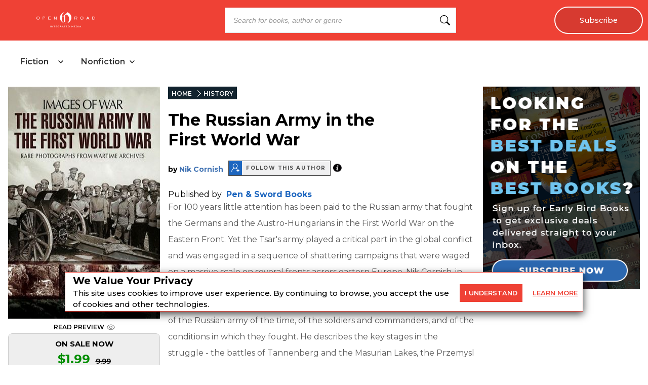

--- FILE ---
content_type: text/html; charset=utf-8
request_url: https://openroadmedia.com/ebook/the-russian-army-in-the-first-world-war/9781473835214
body_size: 25740
content:
<!DOCTYPE html><html lang="en" class="__className_db7558" style="--montserrat-font:&#x27;Montserrat&#x27;, &#x27;Montserrat Fallback&#x27;;--lora-font:&#x27;Lora&#x27;, &#x27;Lora Fallback&#x27;;--is-mobile:0;--is-tablet:0;--subscriberCookie:0"><head><meta charSet="utf-8"/><meta name="viewport" content="width=device-width, initial-scale=1, maximum-scale=5"/><link rel="preload" as="image" imageSrcSet="https://orion-uploads.openroadmedia.com/orm_logo.svg?w=256 1x, https://orion-uploads.openroadmedia.com/orm_logo.svg?w=640 2x"/><link rel="preload" as="image" imageSrcSet="https://orion-uploads.openroadmedia.com/eye.svg?w=16 1x, https://orion-uploads.openroadmedia.com/eye.svg?w=32 2x"/><link rel="preload" as="image" imageSrcSet="https://orion-uploads.openroadmedia.com/frontend-assets/follow-icon.png?w=16 1x, https://orion-uploads.openroadmedia.com/frontend-assets/follow-icon.png?w=32 2x"/><link rel="preload" as="image" imageSrcSet="/infoIcon.svg?w=32 1x, /infoIcon.svg?w=48 2x"/><link rel="preload" as="image" imageSrcSet="https://orion-uploads.openroadmedia.com/good-reads-logo.png?w=16 16w, https://orion-uploads.openroadmedia.com/good-reads-logo.png?w=32 32w, https://orion-uploads.openroadmedia.com/good-reads-logo.png?w=48 48w, https://orion-uploads.openroadmedia.com/good-reads-logo.png?w=64 64w, https://orion-uploads.openroadmedia.com/good-reads-logo.png?w=96 96w, https://orion-uploads.openroadmedia.com/good-reads-logo.png?w=128 128w, https://orion-uploads.openroadmedia.com/good-reads-logo.png?w=256 256w, https://orion-uploads.openroadmedia.com/good-reads-logo.png?w=384 384w, https://orion-uploads.openroadmedia.com/good-reads-logo.png?w=640 640w, https://orion-uploads.openroadmedia.com/good-reads-logo.png?w=750 750w, https://orion-uploads.openroadmedia.com/good-reads-logo.png?w=828 828w, https://orion-uploads.openroadmedia.com/good-reads-logo.png?w=1080 1080w, https://orion-uploads.openroadmedia.com/good-reads-logo.png?w=1200 1200w, https://orion-uploads.openroadmedia.com/good-reads-logo.png?w=1920 1920w, https://orion-uploads.openroadmedia.com/good-reads-logo.png?w=2048 2048w, https://orion-uploads.openroadmedia.com/good-reads-logo.png?w=3840 3840w" imageSizes="(min-width: 520px) 12.5rem, 10rem"/><link rel="preload" as="image" imageSrcSet="https://orion-uploads.openroadmedia.com/logo.png?w=48 1x, https://orion-uploads.openroadmedia.com/logo.png?w=96 2x"/><link rel="stylesheet" href="https://dlhg59ksjeb0y.cloudfront.net/_next/static/css/88293aebad54da18.css" data-precedence="next"/><link rel="stylesheet" href="https://dlhg59ksjeb0y.cloudfront.net/_next/static/css/1e99853fca50dc8c.css" data-precedence="next"/><link rel="stylesheet" href="https://dlhg59ksjeb0y.cloudfront.net/_next/static/css/af9bd82f46eb3263.css" data-precedence="next"/><link rel="stylesheet" href="https://dlhg59ksjeb0y.cloudfront.net/_next/static/css/34acf9708b4cf97f.css" data-precedence="next"/><link rel="stylesheet" href="https://dlhg59ksjeb0y.cloudfront.net/_next/static/css/77dd9a9d0588b51c.css" data-precedence="next"/><link rel="stylesheet" href="https://dlhg59ksjeb0y.cloudfront.net/_next/static/css/a183d0fc991114b8.css" data-precedence="next"/><link rel="stylesheet" href="https://dlhg59ksjeb0y.cloudfront.net/_next/static/css/02b09da863508090.css" data-precedence="next"/><link rel="stylesheet" href="https://dlhg59ksjeb0y.cloudfront.net/_next/static/css/52ff607ff8046d04.css" data-precedence="next"/><link rel="stylesheet" href="https://dlhg59ksjeb0y.cloudfront.net/_next/static/css/cff3ce2de42097bd.css" data-precedence="next"/><link rel="stylesheet" href="https://dlhg59ksjeb0y.cloudfront.net/_next/static/css/e47fc5cf633f3426.css" data-precedence="next"/><link rel="stylesheet" href="https://dlhg59ksjeb0y.cloudfront.net/_next/static/css/0a121576c0aaeb37.css" data-precedence="next"/><link rel="stylesheet" href="https://dlhg59ksjeb0y.cloudfront.net/_next/static/css/1de8822161b03b21.css" data-precedence="next"/><link rel="stylesheet" href="https://dlhg59ksjeb0y.cloudfront.net/_next/static/css/afdf3707862939a9.css" data-precedence="next"/><link rel="preload" as="script" fetchPriority="low" href="https://dlhg59ksjeb0y.cloudfront.net/_next/static/chunks/webpack-7aed4c0c8653fbf9.js"/><script src="https://dlhg59ksjeb0y.cloudfront.net/_next/static/chunks/4bd1b696-100b9d70ed4e49c1.js" async=""></script><script src="https://dlhg59ksjeb0y.cloudfront.net/_next/static/chunks/1255-39d374166396f9e9.js" async=""></script><script src="https://dlhg59ksjeb0y.cloudfront.net/_next/static/chunks/main-app-234525b5e3ddebfb.js" async=""></script><script src="https://dlhg59ksjeb0y.cloudfront.net/_next/static/chunks/8162-dbb17ee9334a8bff.js" async=""></script><script src="https://dlhg59ksjeb0y.cloudfront.net/_next/static/chunks/5239-b80acd92af6d4403.js" async=""></script><script src="https://dlhg59ksjeb0y.cloudfront.net/_next/static/chunks/2619-04bc32f026a0d946.js" async=""></script><script src="https://dlhg59ksjeb0y.cloudfront.net/_next/static/chunks/1141-0a33e99ee1032cbe.js" async=""></script><script src="https://dlhg59ksjeb0y.cloudfront.net/_next/static/chunks/6456-2064235e4f1cc674.js" async=""></script><script src="https://dlhg59ksjeb0y.cloudfront.net/_next/static/chunks/6964-3f55a70b82f143af.js" async=""></script><script src="https://dlhg59ksjeb0y.cloudfront.net/_next/static/chunks/258-2676a06fb15091bd.js" async=""></script><script src="https://dlhg59ksjeb0y.cloudfront.net/_next/static/chunks/6517-32fbe94bb1f1d9c0.js" async=""></script><script src="https://dlhg59ksjeb0y.cloudfront.net/_next/static/chunks/1002-ee8895366343e588.js" async=""></script><script src="https://dlhg59ksjeb0y.cloudfront.net/_next/static/chunks/5663-dc9bf09d23d9e977.js" async=""></script><script src="https://dlhg59ksjeb0y.cloudfront.net/_next/static/chunks/5821-59be5fc1655c023c.js" async=""></script><script src="https://dlhg59ksjeb0y.cloudfront.net/_next/static/chunks/5268-b5439e6633f70195.js" async=""></script><script src="https://dlhg59ksjeb0y.cloudfront.net/_next/static/chunks/9406-557a1baf0afab1f4.js" async=""></script><script src="https://dlhg59ksjeb0y.cloudfront.net/_next/static/chunks/app/(bookDetailPageLayout)/layout-b29f4f06a9573bb5.js" async=""></script><script src="https://dlhg59ksjeb0y.cloudfront.net/_next/static/chunks/6598-4d949a7e273d7955.js" async=""></script><script src="https://dlhg59ksjeb0y.cloudfront.net/_next/static/chunks/4295-6c11b60f817b9a62.js" async=""></script><script src="https://dlhg59ksjeb0y.cloudfront.net/_next/static/chunks/app/(bookDetailPageLayout)/error-ebb197a8632c7700.js" async=""></script><script src="https://dlhg59ksjeb0y.cloudfront.net/_next/static/chunks/app/global-error-0b54e6d72e9139a4.js" async=""></script><script src="https://dlhg59ksjeb0y.cloudfront.net/_next/static/chunks/9052-35d52cf429338735.js" async=""></script><script src="https://dlhg59ksjeb0y.cloudfront.net/_next/static/chunks/app/(bookDetailPageLayout)/ebook/%5B...BookDetail%5D/page-4e4d7f65634dbfbb.js" async=""></script><script src="https://dlhg59ksjeb0y.cloudfront.net/_next/static/chunks/app/layout-7ac1744dff0c2198.js" async=""></script><script src="https://dlhg59ksjeb0y.cloudfront.net/_next/static/chunks/app/error-399a30628e53f9ce.js" async=""></script><script src="https://dlhg59ksjeb0y.cloudfront.net/_next/static/chunks/2500-03633f2009ebc370.js" async=""></script><script src="https://dlhg59ksjeb0y.cloudfront.net/_next/static/chunks/app/(singleColumnLayout)/not-found-6cad42b1b23b63f9.js" async=""></script><link rel="preload" href="https://dlhg59ksjeb0y.cloudfront.net/_next/static/chunks/9381-c9c0aefb66f953af.js" as="script" fetchPriority="low"/><link rel="preload" href="https://dlhg59ksjeb0y.cloudfront.net/_next/static/chunks/1010.bee8b7b49b273f44.js" as="script" fetchPriority="low"/><meta name="next-size-adjust" content=""/><link rel="icon" type="image/x-icon" sizes="any" href="https://orion-uploads.openroadmedia.com/6-favicon.ico"/><link rel="apple-touch-icon" href="/icons/apple-touch-icon.png"/><link rel="apple-touch-icon" sizes="152x152" href="/icons/apple-touch-icon-152x152.png"/><link rel="apple-touch-icon-precomposed" sizes="152x152" href="/icons/apple-touch-icon-152x152-precomposed.png"/><link rel="dns-prefetch" href="https://orion-uploads.openroadmedia.com"/><title>The Russian Army in the First World War by Nik Cornish | Open Road Media</title><meta name="description" content="&lt;div&gt;For 100 years little attention has been paid to the Russian army that fought the Germans and the Austro-Hungarians in the First World War on the Eastern Front. Yet the Tsar&#x27;s army played a critic"/><meta property="og:locale" content="en_US"/><meta property="og:type" content="Book"/><meta property="book:publisher" content="Pen &amp; Sword Books"/><meta property="book:isbn" content="9781473835214"/><meta property="book:release_date" content="2014-04-02T00:00:00.000Z"/><meta property="keywords" content="archive images,british army in world war i,civil war photographs,cornish history,rare photographs,russian army,soviet archives,wartime russia,wwi eastern front,wwi photographs,history,military,pictorial,russia &amp;amp,the former soviet union,wars &amp;amp,conflicts,world war i,world war,1914-1918,campaigns,russia"/><meta property="og:title" content="The Russian Army in the First World War"/><meta property="og:description" content="&lt;div&gt;For 100 years little attention has been paid to the Russian army that fought the Germans and the Austro-Hungarians in the First World War on the Eastern Front. Yet the Tsar&#x27;s army played a critic"/><meta property="og:url" content="https://openroadmedia.com/ebook/the-russian-army-in-the-first-world-war/9781473835214"/><meta property="og:site_name" content="Open Road Media"/><meta property="og:image" content="https://book-assets.openroadmedia.com/9781473835214.jpg"/><meta property="og:image:width" content="400"/><meta property="twitter:card" content="summary_large_image"/><meta property="twitter:description" content="&lt;div&gt;For 100 years little attention has been paid to the Russian army that fought the Germans and the Austro-Hungarians in the First World W"/><meta property="twitter:title" content="The Russian Army in the First World War"/><meta property="twitter:image" content="https://book-assets.openroadmedia.com/9781473835214.jpg"/><meta name="robots" content="index"/><link rel="canonical" href="https://openroadmedia.com/ebook/the-russian-army-in-the-first-world-war/9781473835214"/><link rel="stylesheet" href="https://cdnjs.cloudflare.com/ajax/libs/font-awesome/6.7.2/css/all.min.css" integrity="sha512-Evv84Mr4kqVGRNSgIGL/F/aIDqQb7xQ2vcrdIwxfjThSH8CSR7PBEakCr51Ck+w+/U6swU2Im1vVX0SVk9ABhg==" crossorigin="anonymous" referrerPolicy="no-referrer"/><script src="https://dlhg59ksjeb0y.cloudfront.net/_next/static/chunks/polyfills-42372ed130431b0a.js" noModule=""></script></head><body style="margin:0;padding:0;box-sizing:border-box"><div hidden=""><!--$--><!--/$--></div><style>
          @media (min-width: 712px) and (max-width: 712px) {
            .search {
              display: none;
            }
          }
        </style><nav class="Header_headerSection__RQeYw Header_headerSectionPadding__tauaE Header_headerSectionWhiteColor__lEUZl Header_headerSectionOrder2__RplH7 Header_headerSectionWhiteColorError__ppo8P Header_headerSectionHeight0__DbaME Header_headerSectionDBlock__UabIP false Header_catelogMenu__TMy8W navbar navbar-expand-lg" style="background:#EF4135;color:#FFF"><div class="container-fluid"><ul class="Header_menu__UYmdC undefined"><li class="Header_logo__1FRrW logo"><a href="/"><img alt="Open Road Media" title="Open Road Media" loading="eager" width="250" height="30" decoding="async" data-nimg="1" class="" style="color:transparent" srcSet="https://orion-uploads.openroadmedia.com/orm_logo.svg?w=256 1x, https://orion-uploads.openroadmedia.com/orm_logo.svg?w=640 2x" src="https://orion-uploads.openroadmedia.com/orm_logo.svg?w=640"/></a></li><li class="Header_search__m3eU6 search"><div class="button-group"><div class="AlgoliaSearch_searchbox__fY7qP  "><div class="AlgoliaSearch_inputWrapper__zcxmI"><input class="AlgoliaSearch_searchinput__e0I4K" placeholder="Search for books, author or genre" value=""/><svg class="AlgoliaSearch_searchIcon__em5Fz" xmlns="http://www.w3.org/2000/svg" width="20" height="20" fill="currentColor" viewBox="0 0 16 16"><path d="M11.742 10.344a6.5 6.5 0 1 0-1.397 1.398h-.001c.03.04.062.078.098.115l3.85 3.85a1 1 0 0 0 1.415-1.414l-3.85-3.85a1.007 1.007 0 0 0-.115-.1zM12 6.5a5.5 5.5 0 1 1-11 0 5.5 5.5 0 0 1 11 0z"></path></svg></div></div></div></li><li class="noMargin Header_subscribe__TFZZh"><a href="/newsletters">Subscribe</a></li></ul></div></nav><div style="padding-top:5.5rem;list-style:none;margin:auto 1.5rem"></div><div class="CatalogHeader_menuContainer__Qt4xK"><div class="CatalogHeader_tabLayout__MTQxS"><div class="CatalogHeader_tabButtons__cSnwd"><div class="CatalogHeader_tabButton__Tx7BO"><div class="CatalogHeader_tabHeader__CQGEG "><span class="CatalogHeader_tabTitle__lkliZ">Fiction</span><svg width="16" height="16" viewBox="0 0 16 16" fill="none" xmlns="http://www.w3.org/2000/svg" class="CatalogHeader_chevronIcon__iw5Zm " style="margin-left:6px"><path d="M4 6L8 10L12 6" stroke="#222" stroke-width="1.5" stroke-linecap="round" stroke-linejoin="round"></path></svg></div></div><div class="CatalogHeader_tabButton__Tx7BO"><div class="CatalogHeader_tabHeader__CQGEG "><span class="CatalogHeader_tabTitle__lkliZ">Nonfiction</span><svg width="16" height="16" viewBox="0 0 16 16" fill="none" xmlns="http://www.w3.org/2000/svg" class="CatalogHeader_chevronIcon__iw5Zm " style="margin-left:6px"><path d="M4 6L8 10L12 6" stroke="#222" stroke-width="1.5" stroke-linecap="round" stroke-linejoin="round"></path></svg></div></div></div></div></div><div><div class="LayoutWithoutAds_padding30__eYcT5" style="display:flex;margin:1rem;justify-content:center;overflow:hidden"><div class="bookDetailPage_BookDetailPage__oa4cH" style="width:calc(100% - 310px - 1rem);margin-left:0;margin-right:auto"><div class="bookDetailPage_book_image__GQ8eu"><img alt="Buy The Russian Army in the First World War at Amazon" title="The Russian Army in the First World War" loading="lazy" width="300" height="458" decoding="async" data-nimg="1" class="" style="color:transparent;margin:0" srcSet="https://d1pwnu15mzvjms.cloudfront.net/300x0/9781473835214.jpg?w=384 1x, https://d1pwnu15mzvjms.cloudfront.net/300x0/9781473835214.jpg?w=640 2x" src="https://d1pwnu15mzvjms.cloudfront.net/300x0/9781473835214.jpg?w=640"/><div class="afb__preview-link AmazonPreviewLink_afb__preview-link__c1Ntj  bookDetailPage_afbPreviewLink__aU3EZ"><a href="https://read.amazon.com/kp/card?asin=B00QVZPRRY&amp;tag=orimpreview-20" target="_blank" rel="noopener noreferrer" data-vars-book-preview-event-label="B00QVZPRRY">READ PREVIEW<img alt="Read Preview" title="Read Preview" loading="eager" width="16" height="16" decoding="async" data-nimg="1" class="" style="color:transparent;vertical-align:top;margin-left:5px" srcSet="https://orion-uploads.openroadmedia.com/eye.svg?w=16 1x, https://orion-uploads.openroadmedia.com/eye.svg?w=32 2x" src="https://orion-uploads.openroadmedia.com/eye.svg?w=32"/></a></div><div><div class="DealsCard_dealCard__kIaDU"><div class="DealsCard_cardContent__0LVYM"><h4 class="DealsCard_saleText__F87ML"><strong>ON SALE NOW</strong></h4><div class="DealsCard_prices__WKYfB"><span class="DealsCard_promoPrice__bnpHt"><strong>$1.99</strong></span><del class="DealsCard_dealPrice__bPFid"><sub>9.99<!-- --> </sub></del></div></div></div></div></div><div class="bookDetailPage_book_details__lD11O"><ul class="BreadCrumb_breadcrumbs__ULrOW"><li><a href="/">HOME</a></li><li><a href="/category/history">HISTORY</a></li></ul><h1 class="bookDetailPage_book_title__MdKnk">The Russian Army in the First World War</h1><div class="show-contributor show-inline"><div class="ShowContributor_book-details-authors__BsIZx"><div class="singleAuthor"><span> <!-- -->by<!-- --> </span><a href="/contributor/nik-cornish">Nik Cornish</a><div class="author-follow-wrapper"><div class="author-follow"><div class="author-icon undefined"><img alt="Get an email alert when this author’s titles go on sale!" title="Get an email alert when this author’s titles go on sale!" loading="eager" width="16" height="16" decoding="async" data-nimg="1" class="author-icon-img   " style="color:transparent" srcSet="https://orion-uploads.openroadmedia.com/frontend-assets/follow-icon.png?w=16 1x, https://orion-uploads.openroadmedia.com/frontend-assets/follow-icon.png?w=32 2x" src="https://orion-uploads.openroadmedia.com/frontend-assets/follow-icon.png?w=32"/></div><span class="author-follow-text">Follow this author</span></div><div class="author-info-icon-wrapper"><span class="ShowContributor_author-info-icon__8S_G3 FollowButton_author-info-icon__Pnfqk"><img alt="info icon" loading="eager" width="17" height="17" decoding="async" data-nimg="1" class="" style="color:transparent" srcSet="/infoIcon.svg?w=32 1x, /infoIcon.svg?w=48 2x" src="/infoIcon.svg?w=48"/></span></div></div><div></div><style>
          .author-follow-wrapper {
            display: inline-flex;
            align-items: center;
            cursor: pointer;
          }
          .author-follow {
            display: inline-flex;
            margin-left: 10px;
            align-items: center;
            background-color: #f0f0f1;
            border: 1px solid #4a4a4a;
          }
          .author-icon {
            background-color: #1d66bf;
            padding: 5px 5px 3px 5px;
            position: relative;
            cursor: pointer;
            display: inline-block;
          }
          .author-follow .author-follow-text {
            padding: 0 8px;
            color: #4a4a4a;
            font-size: 10px;
            font-weight: 700;
            text-transform: uppercase;
            letter-spacing: 1.54px;
          }     
          .author-info-icon-wrapper {
              display: flex;
              position: relative;
          }
        </style><style>
            .author-follow-newsletter.row
              .formGroup
              .newLetterContainer
              .buttonBox
              button {
              font-size: 14px;
            }
            @media (max-width: 767px) {
              .author-follow-newsletter.row
                .formGroup
                .newLetterContainer
                .buttonBox
                button {
                font-size: 17px;
              }
            }
          </style></div><style>
          .singleAuthor.hideFollowAuthor {
            display: none;
          }
          .singleAuthor {
            margin-bottom: 8px;
          }
          .singleAuthor:not(:first-child) {
            margin-left: 6px;
          }

          .singleAuthor .primarySpan {
            font-weight: normal;
          }
          @media (max-width: 575px) {
            .singleAuthor {
              display: flex;
              margin-top: 5px;
              margin-bottom: 5px;
              // justify-content: space-between;
              align-items: center;
            }
            .singleAuthor .primarySpan {
              display: inline-flex;
              margin-right: 5px;
            }
          }
        </style></div></div><br/><div></div><span>Published by </span><span class="bookDetailPage_publisher___PRpl"><a href="/publisher/Pen%20%26%20Sword%20Books">Pen &amp; Sword Books</a></span><span class="bookDetailPage_book_desc__m_Fr1"><div><div>For 100 years little attention has been paid to the Russian army that fought the Germans and the Austro-Hungarians in the First World War on the Eastern Front. Yet the Tsar's army played a critical part in the global conflict and was engaged in a sequence of shattering campaigns that were waged on a massive scale on several fronts across eastern Europe. Nik Cornish, in this heavily illustrated account, seeks to set the record straight. In a selection of almost 200 archive photographs he gives a graphic impression of the Russian army of the time, of the soldiers and commanders, and of the conditions in which they fought. He describes the key stages in the struggle - the battles of Tannenberg and the Masurian Lakes, the Przemysl siege, the Gorlice-Tarnow and Brusilov offensives and the Romanian and Turkish campaigns.His book is a fascinating photographic record of the army under the Tsar Nicholas II, then under the Provisional Government and the Bolshevik rule that succeeded him. The impact of the Russian revolution is also revealed in the photographs which take the story through from the initial outbreaks of discontent and the abdication of the Tsar to Lenin's take-over and the end of Russia's war - and of the imperial army  in 1917.</div></div></span><h4 class="GenerateAffiliateSection_affliateLinksHeader___wabY">BUY NOW FROM</h4><div><div class="GenerateAffiliateSection_affiliateContainer__YAxY9"><div class="GenerateAffiliateSection_affiliateButtonWrap__YQioq"><a class="mx-auto GenerateAffiliateSection_affiliateButtons__GAA7d" rel="nofollow noopener noreferrer" target="_blank" href="https://www.amazon.com/dp/B00QVZPRRY?orim_id=9781473835214&amp;tag=orimsite-20" data-vars-event-label="The Russian Army in the First World War | 9781473835214 | Pen &amp; Sword Books" data-vars-event-action="Retail Click" data-vars-outbound-url="https://www.amazon.com/dp/B00QVZPRRY?orim_id=9781473835214&amp;tag=orimsite-20" data-vars-outbound-text="Amazon" id="retailerbutton-Amazon">Amazon</a></div><div class="GenerateAffiliateSection_affiliateButtonWrap__YQioq"><a class="mx-auto GenerateAffiliateSection_affiliateButtons__GAA7d" rel="nofollow noopener noreferrer" target="_blank" href="https://barnesandnoble.sjv.io/c/338698/1841124/22009?partnerpropertyid=7761548&amp;u=https://www.barnesandnoble.com/w?ean=9781473835214&amp;orim_id=9781473835214" data-vars-event-label="The Russian Army in the First World War | 9781473835214 | Pen &amp; Sword Books" data-vars-event-action="Retail Click" data-vars-outbound-url="https://barnesandnoble.sjv.io/c/338698/1841124/22009?partnerpropertyid=7761548&amp;u=https://www.barnesandnoble.com/w?ean=9781473835214&amp;orim_id=9781473835214" data-vars-outbound-text="Barnes &amp; Noble" id="retailerbutton-Barnes &amp; Noble">Barnes &amp; Noble</a></div><div class="GenerateAffiliateSection_affiliateButtonWrap__YQioq"><a class="mx-auto GenerateAffiliateSection_affiliateButtons__GAA7d" rel="nofollow noopener noreferrer" target="_blank" href="https://bookshop.org/a/107290/9781473835214?orim_id=9781473835214" data-vars-event-label="The Russian Army in the First World War | 9781473835214 | Pen &amp; Sword Books" data-vars-event-action="Retail Click" data-vars-outbound-url="https://bookshop.org/a/107290/9781473835214?orim_id=9781473835214" data-vars-outbound-text="Bookshop.org" id="retailerbutton-Bookshop.org">Bookshop.org</a></div><div class="GenerateAffiliateSection_affiliateButtonWrap__YQioq"><a class="mx-auto GenerateAffiliateSection_affiliateButtons__GAA7d" rel="nofollow noopener noreferrer" target="_blank" href="https://books.apple.com/us/book/id1496928544?at=10lrBN&amp;orim_id=9781473835214" data-vars-event-label="The Russian Army in the First World War | 9781473835214 | Pen &amp; Sword Books" data-vars-event-action="Retail Click" data-vars-outbound-url="https://books.apple.com/us/book/id1496928544?at=10lrBN&amp;orim_id=9781473835214" data-vars-outbound-text="Apple Books" id="retailerbutton-Apple Books">Apple Books</a></div><div class="GenerateAffiliateSection_affiliateButtonWrap__YQioq"><a class="mx-auto GenerateAffiliateSection_affiliateButtons__GAA7d" rel="nofollow noopener noreferrer" target="_blank" href="https://play.google.com/store/books/details?gl=us&amp;id=ISBN_9781473835214&amp;PAffiliateID=1101lHGm&amp;orim_id=9781473835214" data-vars-event-label="The Russian Army in the First World War | 9781473835214 | Pen &amp; Sword Books" data-vars-event-action="Retail Click" data-vars-outbound-url="https://play.google.com/store/books/details?gl=us&amp;id=ISBN_9781473835214&amp;PAffiliateID=1101lHGm&amp;orim_id=9781473835214" data-vars-outbound-text="Google" id="retailerbutton-Google">Google</a></div><div class="GenerateAffiliateSection_affiliateButtonWrap__YQioq"><a class="mx-auto GenerateAffiliateSection_affiliateButtons__GAA7d" rel="nofollow noopener noreferrer" target="_blank" href="https://click.linksynergy.com/deeplink?id=27lTva583xw&amp;mid=37217&amp;murl=https%3A%2F%2Fwww.kobo.com%2Fus%2Fen%2Fsearch%3Fquery%3D9781473835214&amp;u1=orimkobo&amp;orim_id=9781473835214" data-vars-event-label="The Russian Army in the First World War | 9781473835214 | Pen &amp; Sword Books" data-vars-event-action="Retail Click" data-vars-outbound-url="https://click.linksynergy.com/deeplink?id=27lTva583xw&amp;mid=37217&amp;murl=https%3A%2F%2Fwww.kobo.com%2Fus%2Fen%2Fsearch%3Fquery%3D9781473835214&amp;u1=orimkobo&amp;orim_id=9781473835214" data-vars-outbound-text="Kobo" id="retailerbutton-Kobo">Kobo</a></div></div></div><section class="NewsletterBanner_newsletterBannerSection__zvGd_"><div class="NewsletterBanner_newsletterBanner__f15Cf"><p>Join our community.<br/>Great stories. Great deals. Weekly.</p><a href="/newsletters-2"><span><button class="Button_buttonClass__VpFi5 undefined NewsletterBanner_learnMore__RZtCo ">Subscribe</button></span></a></div></section><br/><div><div class="good-reads"><div class="good-reads-header"><img alt="Good Reads" title="Good Reads" loading="eager" width="200" height="43" decoding="async" data-nimg="1" class="amp-image " style="color:transparent;height:auto;width:auto" sizes="(min-width: 520px) 12.5rem, 10rem" srcSet="https://orion-uploads.openroadmedia.com/good-reads-logo.png?w=16 16w, https://orion-uploads.openroadmedia.com/good-reads-logo.png?w=32 32w, https://orion-uploads.openroadmedia.com/good-reads-logo.png?w=48 48w, https://orion-uploads.openroadmedia.com/good-reads-logo.png?w=64 64w, https://orion-uploads.openroadmedia.com/good-reads-logo.png?w=96 96w, https://orion-uploads.openroadmedia.com/good-reads-logo.png?w=128 128w, https://orion-uploads.openroadmedia.com/good-reads-logo.png?w=256 256w, https://orion-uploads.openroadmedia.com/good-reads-logo.png?w=384 384w, https://orion-uploads.openroadmedia.com/good-reads-logo.png?w=640 640w, https://orion-uploads.openroadmedia.com/good-reads-logo.png?w=750 750w, https://orion-uploads.openroadmedia.com/good-reads-logo.png?w=828 828w, https://orion-uploads.openroadmedia.com/good-reads-logo.png?w=1080 1080w, https://orion-uploads.openroadmedia.com/good-reads-logo.png?w=1200 1200w, https://orion-uploads.openroadmedia.com/good-reads-logo.png?w=1920 1920w, https://orion-uploads.openroadmedia.com/good-reads-logo.png?w=2048 2048w, https://orion-uploads.openroadmedia.com/good-reads-logo.png?w=3840 3840w" src="https://orion-uploads.openroadmedia.com/good-reads-logo.png?w=3840"/><p class="community-reviews">COMMUNITY REVIEWS</p></div><iframe data-src="https://www.goodreads.com/api/reviews_widget_iframe?format=html&amp;isbn=9781473835214&amp;links=f03c2f&amp;min_rating=3&amp;num_reviews=3" width="100%" title="GoodRead reviews for The Russian Army in the First World War" height="500" frameBorder="0" scrolling="yes" class="lazyload"></iframe></div></div></div><script type="application/ld+json">{
				"@context": "http://schema.org",
				"@type": "BreadcrumbList",
				"name" : "The Russian Army in the First World War",
				"itemListElement":[
					{
					  "@type": "ListItem",
					  "position": "1",
					  "item":
					  {
					   "@id": "https://openroadmedia.com",
					   "name": "Home"
					   }
					 },
					 {
					  "@type": "ListItem",
					  "position": "2",
            "item":
              {
                "@id": "https://openroadmedia.com/category/%5Bobject%20Object%5D",
                "name": "The Russian Army in the First World War"
              }
					 }
				  ]
			}</script><script type="application/ld+json">{
				"@context": "http://schema.org",
        "@type" : "Book",
        "name" : "The Russian Army in the First World War",
        "author" : [{"@context":"http://schema.org","@type":"Person","name":"\"Nik Cornish\"","description":"Nik Cornish is a former head teacher whose passionate interest in the world wars on the Eastern Front and in Russias military history in particular has led to a series of important books on the subject including Images of Kursk, Stalingrad: Victory on the Volga, Berlin: Victory in Europe, Partisan Warfare on the Eastern Front 1941-1944, The Russian Revolution: World War to Civil War 1917-1921, Hitler versus Stalin: The Eastern Front 1941-1942 Barbarossa to Moscow, Hitler versus Stalin: The Eastern Front 1942-1943 Stalingrad to Kharkov and Hitler versus Stalin: The Eastern Front 1943-1944 Kursk to Bagration.","url":"https://openroadmedia.com/contributor/nik-cornish"}],
        "url" : "https://openroadmedia.com/ebook/the-russian-army-in-the-first-world-war/9781473835214",
        "aggregateRating":"",       
        "workExample" : [{
          "@type" : "Book",
          "isbn" : "9781473835214", 
          "bookFormat" : "https://schema.org/EBook",
          "datePublished" : "2014-04-02T00:00:00.000Z",
          "potentialAction": {
            "@type":"ReadAction",
            "target" : {
              "@type" : "EntryPoint",
              "urlTemplate": "https://openroadmedia.com/ebook/the-russian-army-in-the-first-world-war/9781473835214",
              "actionPlatform":[
                "http://schema.org/DesktopWebPlatform",
                "http://schema.org/IOSPlatform",
                "http://schema.org/AndroidPlatform"                
              ]
            },
            "expectsAcceptanceOf" : {
              "@type" : "http://schema.org/Offer",
              "price" : 9.99,
              "priceCurrency" : "USD",
              "availability": "https://schema.org/InStock"
            }
          }
        }],
				"description" : "<div>For 100 years little attention has been paid to the Russian army that fought the Germans and the Austro-Hungarians in the First World War on the Eastern Front. Yet the Tsar's army played a critical part in the global conflict and was engaged in a sequence of shattering campaigns that were waged on a massive scale on several fronts across eastern Europe. Nik Cornish, in this heavily illustrated account, seeks to set the record straight. In a selection of almost 200 archive photographs he gives a graphic impression of the Russian army of the time, of the soldiers and commanders, and of the conditions in which they fought. He describes the key stages in the struggle - the battles of Tannenberg and the Masurian Lakes, the Przemysl siege, the Gorlice-Tarnow and Brusilov offensives and the Romanian and Turkish campaigns.His book is a fascinating photographic record of the army under the Tsar Nicholas II, then under the Provisional Government and the Bolshevik rule that succeeded him. The impact of the Russian revolution is also revealed in the photographs which take the story through from the initial outbreaks of discontent and the abdication of the Tsar to Lenin's take-over and the end of Russia's war - and of the imperial army  in 1917.</div>", 
				"isbn" : "9781473835214", 
				"numberOfPages" : 144,
				"datePublished" : "2014-04-02T00:00:00.000Z",
				"mainEntity" : "Book",
        "publisher" : "Pen & Sword Books",
        "thumbnailUrl" : "https://book-assets.openroadmedia.com/9781473835214.jpg"
			}</script></div><!--$--><!--/$--><div class="RightRailAds_right_rail_noAdsLayout__W9v_I" style="flex:0 0 310px;margin-left:1rem;max-width:310px;min-height:600px;width:100"><div class="sticky-outer-wrapper"><div class="sticky-inner-wrapper" style="position:relative;top:0px"><a href="/newsletters-2"><img alt="image" loading="lazy" width="310" height="400" decoding="async" data-nimg="1" class="" style="color:transparent" srcSet="https://orion-uploads.openroadmedia.com/EBB_NL_Signup_Sidebar_Design.png?w=384 1x, https://orion-uploads.openroadmedia.com/EBB_NL_Signup_Sidebar_Design.png?w=640 2x" src="https://orion-uploads.openroadmedia.com/EBB_NL_Signup_Sidebar_Design.png?w=640"/></a></div></div></div></div><div class="empty"><br/></div></div><div class="Footer_footerParent__STrWB" style="font-family:&#x27;Montserrat&#x27;, &#x27;Montserrat Fallback&#x27;"><div class="Footer_copyRightDiv__OV_fq"><div class="Footer_copyRight__8dssG"><div class="Footer_Cpart1___4mh3"><h2 class="Footer_footHead__uDEqe plain">Get weekly updates and deals from Early Bird Books</h2></div><div class="Footer_Cpart2__g4AcO"><div class=" NewsletterV2_groupButton__C_x0m footerNewsletter groupButton row"><div class="formGroup undefined"><div class="NewsletterV2_newLetterContainer__pa7H_ newLetterContainer newsletter_with_image_container undefined"><div class="NewsletterV2_inputBox__qTXPx inputBox newsletter_with_image_inputBox undefined"><div class="jsx-633286432 footerNewsletter groupButton newOne TextBox_textBox__h_uIS textBox"><div class="jsx-633286432 TextBox_input-group__EoBYx"><input type="text" placeholder="enter your email" maxLength="10000" class="jsx-633286432 footerNewsletter groupButton newOne Footer_desktopInputHeight__NlgS_" name="newsletterEmail" value=""/></div></div></div><div class="NewsletterV2_buttonBox__YvaHs buttonBox undefined "><div class="button-wrapper"><span><button class="Button_buttonClass__VpFi5 undefined  undefined NewsletterV2_groupButton__C_x0m undefined footerNewsletter undefined groupButton Button_newOne__T6c8Q newOne Button_plusFont__0vn_H plusFont Footer_buttonBoxDestopBtn__QHcX0" style="background-color:#2C68B0">Subscribe</button></span></div></div></div><div class="ContentCategory_newsLFooter__JyJVW newsLFooter"><div class="NewsletterV2_checkBox__PuTwm"><div><div class="NewsletterFooter"><div class="NFLabel"><label class="labelBox checked undefined"><input type="checkbox" class="undefined checkbox" checked="" value="Yes! I also want to get The Reader newsletter featuring book deals, recommendations, and giveaways."/><span class="checkbokCheckBefore "></span><span class="checkbokCheckAfter"></span><span class="NLText">Yes! I also want to get The Reader newsletter featuring book deals, recommendations, and giveaways.</span></label></div></div><style>
          .newsletter-card-checkbox {
            display:none;
          }
          .newsletter-card-checkbox .NLText {
            padding:0;
            position:relative;
          }
          .checkbox {
            padding: 0;
            height: initial;
            width: initial;
            margin-bottom: 0;
            cursor: pointer;
          }
          .labelBox, .NewsletterFooter{
            position: relative;
            cursor: pointer;
            font-size: 14px;
          }
          .NLText{padding-left: 15px;}
          .labelBox{display: flex;}
          .labelBox .checkbokCheckBefore {
            background-color: #fff;
            border: 2px solid #0079bf;
            padding: 8px;
            display: inline-block;
            position: relative;
            vertical-align: middle;
            cursor: pointer;
            margin-right: 0px;
            top: -2px;
            height: 16px;
            width: 16px;
          }
          .labelBox .checkbokCheckAfter {
            position: absolute;
            top: 1px;
            left: 7px;
            width: 6px;
            height: 11px;
            border: solid #0079bf;
            border-width: 0 2px 2px 0;
            transform: rotate(45deg);
            display: none;
          }
          .labelBox input {
            -webkit-appearance: none;
          }
          .labelBox input:checked ~ .checkbokCheckAfter {
            display: block;
          }
          .labelBox input:focus {
            outline:none;
          }          
          .feedbackCheck .NFLabel { left: 50%; }
          .feedbackCheck .NLText{ display: none; }

          @media (max-width: 575px){
            .NewsletterFooter p {
              font-size: 12px;
            }
          }
        </style></div></div></div></div></div></div></div></div><div class="Footer_footerDiv__OZ9WP"><div class="Footer_footer__UaG1g"><div class="Footer_part1__MIcTS"></div><div class="Footer_part2__ZGtBT"><h4>More from<span class="Footer_headImage__uqj73"><img alt="OR/M" title="OR/M" loading="eager" width="35" height="14" decoding="async" data-nimg="1" class="orm-img " style="color:transparent;height:auto;width:auto" srcSet="https://orion-uploads.openroadmedia.com/logo.png?w=48 1x, https://orion-uploads.openroadmedia.com/logo.png?w=96 2x" src="https://orion-uploads.openroadmedia.com/logo.png?w=96"/></span></h4><div class="Footer_list__nA1sk"><a href="https://alovesotrue.com" rel="noopener noreferrer" target="_blank">A LOVE SO TRUE</a></div><div class="Footer_list__nA1sk"><a href="https://explorethearchive.com" rel="noopener noreferrer" target="_blank">THE ARCHIVE</a></div><div class="Footer_list__nA1sk"><a href="https://earlybirdbooks.com" rel="noopener noreferrer" target="_blank">EARLY BIRD BOOKS</a></div><div class="Footer_list__nA1sk"><a href="https://the-line-up.com" rel="noopener noreferrer" target="_blank">THE LINEUP</a></div><div class="Footer_list__nA1sk"><a href="https://murder-mayhem.com" rel="noopener noreferrer" target="_blank">MURDER &amp; MAYHEM</a></div><div class="Footer_list__nA1sk"><a href="https://theportalist.com" rel="noopener noreferrer" target="_blank">THE PORTALIST</a></div></div><div class="Footer_part3__cnrFi"><h4>Corporate</h4><div class="Footer_list__nA1sk"><a href="/terms">Terms of Use</a></div><div class="Footer_list__nA1sk"><a href="/privacy">Privacy Policy</a></div></div><div><h4>© <!-- -->2026<!-- --> <!-- -->OPEN ROAD INTEGRATED MEDIA</h4><ul class="Footer_inlineList__C1Ha_"><li class="Footer_inlineItem__aUkd3"><a class="list-inline-link Footer_footerInfo__kOytv">We are a participant in the Amazon Services LLC Associates Program, an affiliate advertising program designed to provide a means for us to earn fees by linking to Amazon.com and affiliated sites.</a></li></ul></div></div></div></div><script src="https://dlhg59ksjeb0y.cloudfront.net/_next/static/chunks/webpack-7aed4c0c8653fbf9.js" id="_R_" async=""></script><script>(self.__next_f=self.__next_f||[]).push([0])</script><script>self.__next_f.push([1,"1:\"$Sreact.fragment\"\n"])</script><script>self.__next_f.push([1,"3:I[35393,[\"8162\",\"static/chunks/8162-dbb17ee9334a8bff.js\",\"5239\",\"static/chunks/5239-b80acd92af6d4403.js\",\"2619\",\"static/chunks/2619-04bc32f026a0d946.js\",\"1141\",\"static/chunks/1141-0a33e99ee1032cbe.js\",\"6456\",\"static/chunks/6456-2064235e4f1cc674.js\",\"6964\",\"static/chunks/6964-3f55a70b82f143af.js\",\"258\",\"static/chunks/258-2676a06fb15091bd.js\",\"6517\",\"static/chunks/6517-32fbe94bb1f1d9c0.js\",\"1002\",\"static/chunks/1002-ee8895366343e588.js\",\"5663\",\"static/chunks/5663-dc9bf09d23d9e977.js\",\"5821\",\"static/chunks/5821-59be5fc1655c023c.js\",\"5268\",\"static/chunks/5268-b5439e6633f70195.js\",\"9406\",\"static/chunks/9406-557a1baf0afab1f4.js\",\"5844\",\"static/chunks/app/(bookDetailPageLayout)/layout-b29f4f06a9573bb5.js\"],\"default\"]\n"])</script><script>self.__next_f.push([1,"4:I[9766,[],\"\"]\n5:I[55608,[\"8162\",\"static/chunks/8162-dbb17ee9334a8bff.js\",\"5239\",\"static/chunks/5239-b80acd92af6d4403.js\",\"2619\",\"static/chunks/2619-04bc32f026a0d946.js\",\"6964\",\"static/chunks/6964-3f55a70b82f143af.js\",\"258\",\"static/chunks/258-2676a06fb15091bd.js\",\"5663\",\"static/chunks/5663-dc9bf09d23d9e977.js\",\"6598\",\"static/chunks/6598-4d949a7e273d7955.js\",\"4295\",\"static/chunks/4295-6c11b60f817b9a62.js\",\"6300\",\"static/chunks/app/(bookDetailPageLayout)/error-ebb197a8632c7700.js\"],\"default\"]\n6:I[98924,[],\"\"]\n8:I[24431,[],\"OutletBoundary\"]\na:I[15278,[],\"AsyncMetadataOutlet\"]\nc:I[24431,[],\"ViewportBoundary\"]\ne:I[24431,[],\"MetadataBoundary\"]\nf:\"$Sreact.suspense\"\n11:I[55193,[\"8162\",\"static/chunks/8162-dbb17ee9334a8bff.js\",\"5239\",\"static/chunks/5239-b80acd92af6d4403.js\",\"2619\",\"static/chunks/2619-04bc32f026a0d946.js\",\"6964\",\"static/chunks/6964-3f55a70b82f143af.js\",\"258\",\"static/chunks/258-2676a06fb15091bd.js\",\"5663\",\"static/chunks/5663-dc9bf09d23d9e977.js\",\"6598\",\"static/chunks/6598-4d949a7e273d7955.js\",\"4295\",\"static/chunks/4295-6c11b60f817b9a62.js\",\"4219\",\"static/chunks/app/global-error-0b54e6d72e9139a4.js\"],\"default\"]\n:HL[\"https://dlhg59ksjeb0y.cloudfront.net/_next/static/media/0d93aa9556af6970-s.p.woff2\",\"font\",{\"crossOrigin\":\"\",\"type\":\"font/woff2\"}]\n:HL[\"https://dlhg59ksjeb0y.cloudfront.net/_next/static/media/110cbef534704ef8-s.p.woff2\",\"font\",{\"crossOrigin\":\"\",\"type\":\"font/woff2\"}]\n:HL[\"https://dlhg59ksjeb0y.cloudfront.net/_next/static/media/1f173e5e25f3efee-s.p.woff2\",\"font\",{\"crossOrigin\":\"\",\"type\":\"font/woff2\"}]\n:HL[\"https://dlhg59ksjeb0y.cloudfront.net/_next/static/media/2fb5d94d8dca0cc5-s.p.woff2\",\"font\",{\"crossOrigin\":\"\",\"type\":\"font/woff2\"}]\n:HL[\"https://dlhg59ksjeb0y.cloudfront.net/_next/static/media/5c0c2bcbaa4149ca-s.p.woff2\",\"font\",{\"crossOrigin\":\"\",\"type\":\"font/woff2\"}]\n:HL[\"https://dlhg59ksjeb0y.cloudfront.net/_next/static/media/904be59b21bd51cb-s.p.woff2\",\"font\",{\"crossOrigin\":\"\",\"type\":\"font/woff2\"}]\n:HL[\"https://dlhg59ksjeb0y.cloudfront.net/_next/static/css/88293aebad54da18.css\",\"style\"]\n:HL[\"htt"])</script><script>self.__next_f.push([1,"ps://dlhg59ksjeb0y.cloudfront.net/_next/static/css/1e99853fca50dc8c.css\",\"style\"]\n:HL[\"https://dlhg59ksjeb0y.cloudfront.net/_next/static/css/af9bd82f46eb3263.css\",\"style\"]\n:HL[\"https://dlhg59ksjeb0y.cloudfront.net/_next/static/css/34acf9708b4cf97f.css\",\"style\"]\n:HL[\"https://dlhg59ksjeb0y.cloudfront.net/_next/static/css/77dd9a9d0588b51c.css\",\"style\"]\n:HL[\"https://dlhg59ksjeb0y.cloudfront.net/_next/static/css/a183d0fc991114b8.css\",\"style\"]\n:HL[\"https://dlhg59ksjeb0y.cloudfront.net/_next/static/css/02b09da863508090.css\",\"style\"]\n:HL[\"https://dlhg59ksjeb0y.cloudfront.net/_next/static/css/52ff607ff8046d04.css\",\"style\"]\n:HL[\"https://dlhg59ksjeb0y.cloudfront.net/_next/static/css/cff3ce2de42097bd.css\",\"style\"]\n:HL[\"https://dlhg59ksjeb0y.cloudfront.net/_next/static/css/e47fc5cf633f3426.css\",\"style\"]\n:HL[\"https://dlhg59ksjeb0y.cloudfront.net/_next/static/css/0a121576c0aaeb37.css\",\"style\"]\n:HL[\"https://dlhg59ksjeb0y.cloudfront.net/_next/static/css/1de8822161b03b21.css\",\"style\"]\n:HL[\"https://dlhg59ksjeb0y.cloudfront.net/_next/static/css/afdf3707862939a9.css\",\"style\"]\n"])</script><script>self.__next_f.push([1,"0:{\"P\":null,\"b\":\"Jp49jiQXyOOXixC3mFqK3\",\"p\":\"https://dlhg59ksjeb0y.cloudfront.net\",\"c\":[\"\",\"ebook\",\"the-russian-army-in-the-first-world-war\",\"9781473835214\"],\"i\":false,\"f\":[[[\"\",{\"children\":[\"(bookDetailPageLayout)\",{\"children\":[\"ebook\",{\"children\":[[\"BookDetail\",\"the-russian-army-in-the-first-world-war/9781473835214\",\"c\"],{\"children\":[\"__PAGE__\",{}]}]}]}]},\"$undefined\",\"$undefined\",true],[\"\",[\"$\",\"$1\",\"c\",{\"children\":[[[\"$\",\"link\",\"0\",{\"rel\":\"stylesheet\",\"href\":\"https://dlhg59ksjeb0y.cloudfront.net/_next/static/css/88293aebad54da18.css\",\"precedence\":\"next\",\"crossOrigin\":\"$undefined\",\"nonce\":\"$undefined\"}],[\"$\",\"link\",\"1\",{\"rel\":\"stylesheet\",\"href\":\"https://dlhg59ksjeb0y.cloudfront.net/_next/static/css/1e99853fca50dc8c.css\",\"precedence\":\"next\",\"crossOrigin\":\"$undefined\",\"nonce\":\"$undefined\"}],[\"$\",\"link\",\"2\",{\"rel\":\"stylesheet\",\"href\":\"https://dlhg59ksjeb0y.cloudfront.net/_next/static/css/af9bd82f46eb3263.css\",\"precedence\":\"next\",\"crossOrigin\":\"$undefined\",\"nonce\":\"$undefined\"}]],\"$L2\"]}],{\"children\":[\"(bookDetailPageLayout)\",[\"$\",\"$1\",\"c\",{\"children\":[[[\"$\",\"link\",\"0\",{\"rel\":\"stylesheet\",\"href\":\"https://dlhg59ksjeb0y.cloudfront.net/_next/static/css/34acf9708b4cf97f.css\",\"precedence\":\"next\",\"crossOrigin\":\"$undefined\",\"nonce\":\"$undefined\"}],[\"$\",\"link\",\"1\",{\"rel\":\"stylesheet\",\"href\":\"https://dlhg59ksjeb0y.cloudfront.net/_next/static/css/77dd9a9d0588b51c.css\",\"precedence\":\"next\",\"crossOrigin\":\"$undefined\",\"nonce\":\"$undefined\"}],[\"$\",\"link\",\"2\",{\"rel\":\"stylesheet\",\"href\":\"https://dlhg59ksjeb0y.cloudfront.net/_next/static/css/a183d0fc991114b8.css\",\"precedence\":\"next\",\"crossOrigin\":\"$undefined\",\"nonce\":\"$undefined\"}],[\"$\",\"link\",\"3\",{\"rel\":\"stylesheet\",\"href\":\"https://dlhg59ksjeb0y.cloudfront.net/_next/static/css/02b09da863508090.css\",\"precedence\":\"next\",\"crossOrigin\":\"$undefined\",\"nonce\":\"$undefined\"}],[\"$\",\"link\",\"4\",{\"rel\":\"stylesheet\",\"href\":\"https://dlhg59ksjeb0y.cloudfront.net/_next/static/css/52ff607ff8046d04.css\",\"precedence\":\"next\",\"crossOrigin\":\"$undefined\",\"nonce\":\"$undefined\"}],[\"$\",\"link\",\"5\",{\"rel\":\"stylesheet\",\"href\":\"https://dlhg59ksjeb0y.cloudfront.net/_next/static/css/cff3ce2de42097bd.css\",\"precedence\":\"next\",\"crossOrigin\":\"$undefined\",\"nonce\":\"$undefined\"}],[\"$\",\"link\",\"6\",{\"rel\":\"stylesheet\",\"href\":\"https://dlhg59ksjeb0y.cloudfront.net/_next/static/css/e47fc5cf633f3426.css\",\"precedence\":\"next\",\"crossOrigin\":\"$undefined\",\"nonce\":\"$undefined\"}],[\"$\",\"link\",\"7\",{\"rel\":\"stylesheet\",\"href\":\"https://dlhg59ksjeb0y.cloudfront.net/_next/static/css/0a121576c0aaeb37.css\",\"precedence\":\"next\",\"crossOrigin\":\"$undefined\",\"nonce\":\"$undefined\"}],[\"$\",\"link\",\"8\",{\"rel\":\"stylesheet\",\"href\":\"https://dlhg59ksjeb0y.cloudfront.net/_next/static/css/1de8822161b03b21.css\",\"precedence\":\"next\",\"crossOrigin\":\"$undefined\",\"nonce\":\"$undefined\"}]],[\"$\",\"$L3\",null,{\"hideHeader\":false,\"children\":[\"$\",\"$L4\",null,{\"parallelRouterKey\":\"children\",\"error\":\"$5\",\"errorStyles\":[[\"$\",\"link\",\"0\",{\"rel\":\"stylesheet\",\"href\":\"https://dlhg59ksjeb0y.cloudfront.net/_next/static/css/2384d6fd96e157b3.css\",\"precedence\":\"next\",\"crossOrigin\":\"$undefined\",\"nonce\":\"$undefined\"}],[\"$\",\"link\",\"1\",{\"rel\":\"stylesheet\",\"href\":\"https://dlhg59ksjeb0y.cloudfront.net/_next/static/css/0bd447a767520f01.css\",\"precedence\":\"next\",\"crossOrigin\":\"$undefined\",\"nonce\":\"$undefined\"}]],\"errorScripts\":[],\"template\":[\"$\",\"$L6\",null,{}],\"templateStyles\":\"$undefined\",\"templateScripts\":\"$undefined\",\"notFound\":\"$undefined\",\"forbidden\":\"$undefined\",\"unauthorized\":\"$undefined\"}]}]]}],{\"children\":[\"ebook\",[\"$\",\"$1\",\"c\",{\"children\":[null,[\"$\",\"$L4\",null,{\"parallelRouterKey\":\"children\",\"error\":\"$undefined\",\"errorStyles\":\"$undefined\",\"errorScripts\":\"$undefined\",\"template\":[\"$\",\"$L6\",null,{}],\"templateStyles\":\"$undefined\",\"templateScripts\":\"$undefined\",\"notFound\":\"$undefined\",\"forbidden\":\"$undefined\",\"unauthorized\":\"$undefined\"}]]}],{\"children\":[[\"BookDetail\",\"the-russian-army-in-the-first-world-war/9781473835214\",\"c\"],[\"$\",\"$1\",\"c\",{\"children\":[null,[\"$\",\"$L4\",null,{\"parallelRouterKey\":\"children\",\"error\":\"$undefined\",\"errorStyles\":\"$undefined\",\"errorScripts\":\"$undefined\",\"template\":[\"$\",\"$L6\",null,{}],\"templateStyles\":\"$undefined\",\"templateScripts\":\"$undefined\",\"notFound\":\"$undefined\",\"forbidden\":\"$undefined\",\"unauthorized\":\"$undefined\"}]]}],{\"children\":[\"__PAGE__\",[\"$\",\"$1\",\"c\",{\"children\":[\"$L7\",[[\"$\",\"link\",\"0\",{\"rel\":\"stylesheet\",\"href\":\"https://dlhg59ksjeb0y.cloudfront.net/_next/static/css/afdf3707862939a9.css\",\"precedence\":\"next\",\"crossOrigin\":\"$undefined\",\"nonce\":\"$undefined\"}]],[\"$\",\"$L8\",null,{\"children\":[\"$L9\",[\"$\",\"$La\",null,{\"promise\":\"$@b\"}]]}]]}],{},null,false]},null,false]},null,false]},null,false]},null,false],[\"$\",\"$1\",\"h\",{\"children\":[null,[[\"$\",\"$Lc\",null,{\"children\":\"$Ld\"}],[\"$\",\"meta\",null,{\"name\":\"next-size-adjust\",\"content\":\"\"}]],[\"$\",\"$Le\",null,{\"children\":[\"$\",\"div\",null,{\"hidden\":true,\"children\":[\"$\",\"$f\",null,{\"fallback\":null,\"children\":\"$L10\"}]}]}]]}],false]],\"m\":\"$undefined\",\"G\":[\"$11\",[[\"$\",\"link\",\"0\",{\"rel\":\"stylesheet\",\"href\":\"https://dlhg59ksjeb0y.cloudfront.net/_next/static/css/af9bd82f46eb3263.css\",\"precedence\":\"next\",\"crossOrigin\":\"$undefined\",\"nonce\":\"$undefined\"}],[\"$\",\"link\",\"1\",{\"rel\":\"stylesheet\",\"href\":\"https://dlhg59ksjeb0y.cloudfront.net/_next/static/css/52ff607ff8046d04.css\",\"precedence\":\"next\",\"crossOrigin\":\"$undefined\",\"nonce\":\"$undefined\"}],\"$L12\",\"$L13\",\"$L14\",\"$L15\"]],\"s\":false,\"S\":false}\n"])</script><script>self.__next_f.push([1,"12:[\"$\",\"link\",\"2\",{\"rel\":\"stylesheet\",\"href\":\"https://dlhg59ksjeb0y.cloudfront.net/_next/static/css/2384d6fd96e157b3.css\",\"precedence\":\"next\",\"crossOrigin\":\"$undefined\",\"nonce\":\"$undefined\"}]\n13:[\"$\",\"link\",\"3\",{\"rel\":\"stylesheet\",\"href\":\"https://dlhg59ksjeb0y.cloudfront.net/_next/static/css/0bd447a767520f01.css\",\"precedence\":\"next\",\"crossOrigin\":\"$undefined\",\"nonce\":\"$undefined\"}]\n14:[\"$\",\"link\",\"4\",{\"rel\":\"stylesheet\",\"href\":\"https://dlhg59ksjeb0y.cloudfront.net/_next/static/css/0a121576c0aaeb37.css\",\"precedence\":\"next\",\"crossOrigin\":\"$undefined\",\"nonce\":\"$undefined\"}]\n15:[\"$\",\"link\",\"5\",{\"rel\":\"stylesheet\",\"href\":\"https://dlhg59ksjeb0y.cloudfront.net/_next/static/css/a183d0fc991114b8.css\",\"precedence\":\"next\",\"crossOrigin\":\"$undefined\",\"nonce\":\"$undefined\"}]\nd:[[\"$\",\"meta\",\"0\",{\"charSet\":\"utf-8\"}],[\"$\",\"meta\",\"1\",{\"name\":\"viewport\",\"content\":\"width=device-width, initial-scale=1, maximum-scale=5\"}]]\n9:null\nb:{\"metadata\":[],\"error\":null,\"digest\":\"$undefined\"}\n10:\"$b:metadata\"\n"])</script><script>self.__next_f.push([1,"16:I[93950,[\"8162\",\"static/chunks/8162-dbb17ee9334a8bff.js\",\"5239\",\"static/chunks/5239-b80acd92af6d4403.js\",\"2619\",\"static/chunks/2619-04bc32f026a0d946.js\",\"6964\",\"static/chunks/6964-3f55a70b82f143af.js\",\"9052\",\"static/chunks/9052-35d52cf429338735.js\",\"3181\",\"static/chunks/app/(bookDetailPageLayout)/ebook/%5B...BookDetail%5D/page-4e4d7f65634dbfbb.js\"],\"default\"]\n17:T4ef,"])</script><script>self.__next_f.push([1,"\u003cdiv\u003eFor 100 years little attention has been paid to the Russian army that fought the Germans and the Austro-Hungarians in the First World War on the Eastern Front. Yet the Tsar's army played a critical part in the global conflict and was engaged in a sequence of shattering campaigns that were waged on a massive scale on several fronts across eastern Europe. Nik Cornish, in this heavily illustrated account, seeks to set the record straight. In a selection of almost 200 archive photographs he gives a graphic impression of the Russian army of the time, of the soldiers and commanders, and of the conditions in which they fought. He describes the key stages in the struggle - the battles of Tannenberg and the Masurian Lakes, the Przemysl siege, the Gorlice-Tarnow and Brusilov offensives and the Romanian and Turkish campaigns.His book is a fascinating photographic record of the army under the Tsar Nicholas II, then under the Provisional Government and the Bolshevik rule that succeeded him. The impact of the Russian revolution is also revealed in the photographs which take the story through from the initial outbreaks of discontent and the abdication of the Tsar to Lenin's take-over and the end of Russia's war - and of the imperial army  in 1917.\u003c/div\u003e"])</script><script>self.__next_f.push([1,"7:[[\"$\",\"$L16\",null,{\"url\":\"https://openroadmedia.com/ebook/the-russian-army-in-the-first-world-war/9781473835214\",\"Book\":{\"_id\":\"5e2cc46a92b719108fc7e22a\",\"google_id\":\"\",\"active\":true,\"bisac_status\":\"Active\",\"title\":\"The Russian Army in the First World War\",\"price\":\"9.99\",\"pub_date\":\"2014-04-02T00:00:00.000Z\",\"publisher\":\"Pen \u0026 Sword Books\",\"keywords\":[\"archive images\",\"british army in world war i\",\"civil war photographs\",\"cornish history\",\"rare photographs\",\"russian army\",\"soviet archives\",\"wartime russia\",\"wwi eastern front\",\"wwi photographs\",\"history\",\"military\",\"pictorial\",\"russia \u0026amp\",\"the former soviet union\",\"wars \u0026amp\",\"conflicts\",\"world war i\",\"world war\",\"1914-1918\",\"campaigns\",\"russia\"],\"description\":\"$17\",\"authors\":[{\"role\":1,\"short_bio\":\"Nik Cornish is a former head teacher whose passionate interest in the world wars on the Eastern Front and in Russias military history in particular has led to a series of important books on the subject including Images of Kursk, Stalingrad: Victory on the Volga, Berlin: Victory in Europe, Partisan Warfare on the Eastern Front 1941-1944, The Russian Revolution: World War to Civil War 1917-1921, Hitler versus Stalin: The Eastern Front 1941-1942 Barbarossa to Moscow, Hitler versus Stalin: The Eastern Front 1942-1943 Stalingrad to Kharkov and Hitler versus Stalin: The Eastern Front 1943-1944 Kursk to Bagration.\",\"firebrand_id\":52108260,\"firebrand_role\":\"Author\",\"display_name\":\"Nik Cornish\",\"first_name\":\"Nik\",\"last_name\":\"Cornish\",\"slug\":\"nik-cornish\",\"deleted\":false,\"email\":null,\"phone\":null,\"facebookpage\":null,\"agents\":null,\"estates\":null}],\"primary_isbn\":\"9781473835214\",\"bisacs\":[\"History/Wars \u0026 Conflicts/World War I\",\"History/Military/Pictorial\",\"History/Russia/General\"],\"page_count\":144,\"asin\":\"B00QVZPRRY\",\"image\":\"https://book-assets.openroadmedia.com/9781473835214.jpg\",\"customcategories\":[{\"Name\":\"History\"},{\"Name\":\"Military \u0026 War\"},{\"Name\":\"World History\"}],\"retailerLinks\":[{\"name\":\"Amazon\",\"ref\":\"amazonLink\",\"shortName\":\"amazon\",\"url\":\"https://www.amazon.com/dp/B00QVZPRRY?orim_id=9781473835214\u0026tag=orimsite-20\"},{\"name\":\"Barnes \u0026 Noble\",\"ref\":\"bnLink\",\"shortName\":\"barnesNoble\",\"url\":\"https://barnesandnoble.sjv.io/c/338698/1841124/22009?partnerpropertyid=7761548\u0026u=https://www.barnesandnoble.com/w?ean=9781473835214\u0026orim_id=9781473835214\"},{\"name\":\"Bookshop.org\",\"ref\":\"bookshopLink\",\"shortName\":\"bookshop\",\"url\":\"https://bookshop.org/a/107290/9781473835214?orim_id=9781473835214\"},{\"name\":\"Apple Books\",\"ref\":\"itunesLink\",\"shortName\":\"apple\",\"url\":\"https://books.apple.com/us/book/id1496928544?at=10lrBN\u0026orim_id=9781473835214\"},{\"name\":\"Google\",\"ref\":\"googleLink\",\"shortName\":\"google\",\"url\":\"https://play.google.com/store/books/details?gl=us\u0026id=ISBN_9781473835214\u0026PAffiliateID=1101lHGm\u0026orim_id=9781473835214\"},{\"name\":\"Kobo\",\"ref\":\"koboLink\",\"shortName\":\"kobo\",\"url\":\"https://click.linksynergy.com/deeplink?id=27lTva583xw\u0026mid=37217\u0026murl=https%3A%2F%2Fwww.kobo.com%2Fus%2Fen%2Fsearch%3Fquery%3D9781473835214\u0026u1=orimkobo\u0026orim_id=9781473835214\"}]},\"pageType\":101,\"isNewAppRouter\":true}],\"$L18\"]\n"])</script><script>self.__next_f.push([1,"19:I[81356,[\"8162\",\"static/chunks/8162-dbb17ee9334a8bff.js\",\"5239\",\"static/chunks/5239-b80acd92af6d4403.js\",\"2619\",\"static/chunks/2619-04bc32f026a0d946.js\",\"6964\",\"static/chunks/6964-3f55a70b82f143af.js\",\"9052\",\"static/chunks/9052-35d52cf429338735.js\",\"3181\",\"static/chunks/app/(bookDetailPageLayout)/ebook/%5B...BookDetail%5D/page-4e4d7f65634dbfbb.js\"],\"Image\"]\n1a:I[89226,[\"8162\",\"static/chunks/8162-dbb17ee9334a8bff.js\",\"5239\",\"static/chunks/5239-b80acd92af6d4403.js\",\"2619\",\"static/chunks/2619-04bc32f026a0d946.js\",\"6964\",\"static/chunks/6964-3f55a70b82f143af.js\",\"9052\",\"static/chunks/9052-35d52cf429338735.js\",\"3181\",\"static/chunks/app/(bookDetailPageLayout)/ebook/%5B...BookDetail%5D/page-4e4d7f65634dbfbb.js\"],\"default\"]\n1b:I[52619,[\"8162\",\"static/chunks/8162-dbb17ee9334a8bff.js\",\"5239\",\"static/chunks/5239-b80acd92af6d4403.js\",\"2619\",\"static/chunks/2619-04bc32f026a0d946.js\",\"6964\",\"static/chunks/6964-3f55a70b82f143af.js\",\"9052\",\"static/chunks/9052-35d52cf429338735.js\",\"3181\",\"static/chunks/app/(bookDetailPageLayout)/ebook/%5B...BookDetail%5D/page-4e4d7f65634dbfbb.js\"],\"\"]\n1c:I[61239,[\"8162\",\"static/chunks/8162-dbb17ee9334a8bff.js\",\"5239\",\"static/chunks/5239-b80acd92af6d4403.js\",\"2619\",\"static/chunks/2619-04bc32f026a0d946.js\",\"6964\",\"static/chunks/6964-3f55a70b82f143af.js\",\"9052\",\"static/chunks/9052-35d52cf429338735.js\",\"3181\",\"static/chunks/app/(bookDetailPageLayout)/ebook/%5B...BookDetail%5D/page-4e4d7f65634dbfbb.js\"],\"default\"]\n1f:I[92236,[\"8162\",\"static/chunks/8162-dbb17ee9334a8bff.js\",\"5239\",\"static/chunks/5239-b80acd92af6d4403.js\",\"2619\",\"static/chunks/2619-04bc32f026a0d946.js\",\"6964\",\"static/chunks/6964-3f55a70b82f143af.js\",\"9052\",\"static/chunks/9052-35d52cf429338735.js\",\"3181\",\"static/chunks/app/(bookDetailPageLayout)/ebook/%5B...BookDetail%5D/page-4e4d7f65634dbfbb.js\"],\"default\"]\n1d:T4ef,"])</script><script>self.__next_f.push([1,"\u003cdiv\u003eFor 100 years little attention has been paid to the Russian army that fought the Germans and the Austro-Hungarians in the First World War on the Eastern Front. Yet the Tsar's army played a critical part in the global conflict and was engaged in a sequence of shattering campaigns that were waged on a massive scale on several fronts across eastern Europe. Nik Cornish, in this heavily illustrated account, seeks to set the record straight. In a selection of almost 200 archive photographs he gives a graphic impression of the Russian army of the time, of the soldiers and commanders, and of the conditions in which they fought. He describes the key stages in the struggle - the battles of Tannenberg and the Masurian Lakes, the Przemysl siege, the Gorlice-Tarnow and Brusilov offensives and the Romanian and Turkish campaigns.His book is a fascinating photographic record of the army under the Tsar Nicholas II, then under the Provisional Government and the Bolshevik rule that succeeded him. The impact of the Russian revolution is also revealed in the photographs which take the story through from the initial outbreaks of discontent and the abdication of the Tsar to Lenin's take-over and the end of Russia's war - and of the imperial army  in 1917.\u003c/div\u003e"])</script><script>self.__next_f.push([1,"18:[\"$\",\"div\",null,{\"className\":\"bookDetailPage_BookDetailPage__oa4cH\",\"style\":{\"width\":\"calc(100% - 310px - 1rem)\",\"marginLeft\":0,\"marginRight\":\"auto\"},\"children\":[false,[\"$\",\"div\",null,{\"className\":\"bookDetailPage_book_image__GQ8eu\",\"children\":[[[\"$\",\"$L19\",\"https://d1pwnu15mzvjms.cloudfront.net/300x0/9781473835214.jpg\",{\"src\":\"https://d1pwnu15mzvjms.cloudfront.net/300x0/9781473835214.jpg\",\"alt\":\"Buy The Russian Army in the First World War at Amazon\",\"title\":\"The Russian Army in the First World War\",\"className\":\"\",\"width\":300,\"height\":458,\"style\":{\"margin\":0},\"priority\":\"$undefined\",\"loading\":\"lazy\",\"sizes\":\"$undefined\"}]],[\"$\",\"$L1a\",null,{\"asin\":\"B00QVZPRRY\",\"styledClass\":\"bookDetailPage_afbPreviewLink__aU3EZ\"}],[\"$\",\"div\",null,{\"children\":[\"$\",\"div\",null,{\"className\":\"DealsCard_dealCard__kIaDU\",\"children\":[\"$\",\"div\",null,{\"className\":\"DealsCard_cardContent__0LVYM\",\"children\":[[\"$\",\"h4\",null,{\"className\":\"DealsCard_saleText__F87ML\",\"children\":[\"$\",\"strong\",null,{\"children\":\"ON SALE NOW\"}]}],[\"$\",\"div\",null,{\"className\":\"DealsCard_prices__WKYfB\",\"children\":[[\"$\",\"span\",null,{\"className\":\"DealsCard_promoPrice__bnpHt\",\"children\":[\"$\",\"strong\",null,{\"children\":\"$$1.99\"}]}],[\"$\",\"del\",null,{\"className\":\"DealsCard_dealPrice__bPFid\",\"children\":[\"$\",\"sub\",null,{\"children\":[\"9.99\",\" \"]}]}]]}]]}]}]}]]}],false,[\"$\",\"div\",null,{\"className\":\"bookDetailPage_book_details__lD11O\",\"children\":[[\"$\",\"ul\",null,{\"className\":\"BreadCrumb_breadcrumbs__ULrOW\",\"children\":[[\"$\",\"li\",null,{\"children\":[\"$\",\"$L1b\",null,{\"href\":\"/\",\"children\":\"HOME\"}]}],[\"$\",\"li\",null,{\"children\":[\"$\",\"$L1b\",null,{\"href\":\"/category/history\",\"children\":\"HISTORY\"}]}]]}],[\"$\",\"h1\",null,{\"className\":\"bookDetailPage_book_title__MdKnk\",\"dangerouslySetInnerHTML\":{\"__html\":\"The Russian Army in the First World War\"}}],[\"$\",\"$L1c\",null,{\"Book\":\"$7:0:props:Book\",\"SiteId\":6,\"BeforeText\":\"by\",\"ShowFollowAuthor\":true,\"RenderShowMoreAuthor\":false,\"EventName\":\"clickFollow-BookPage\",\"IsLazyLoadFollowIcon\":false,\"HideAuthorAfterTwo\":false}],[\"$\",\"br\",null,{}],[\"$\",\"div\",null,{\"children\":false}],[[\"$\",\"span\",null,{\"children\":\"Published by \"}],[\"$\",\"span\",null,{\"className\":\"bookDetailPage_publisher___PRpl\",\"children\":[\"$\",\"$L1b\",null,{\"href\":\"/publisher/Pen%20%26%20Sword%20Books\",\"children\":\"Pen \u0026 Sword Books\"}]}]],[\"$\",\"span\",null,{\"className\":\"bookDetailPage_book_desc__m_Fr1\",\"children\":[\"$\",\"div\",null,{\"dangerouslySetInnerHTML\":{\"__html\":\"$1d\"}}]}],\"$L1e\",[\"$\",\"section\",null,{\"className\":\"NewsletterBanner_newsletterBannerSection__zvGd_\",\"children\":[\"$\",\"div\",null,{\"className\":\"NewsletterBanner_newsletterBanner__f15Cf\",\"children\":[[\"$\",\"p\",null,{\"children\":[\"Join our community.\",[\"$\",\"br\",null,{}],\"Great stories. Great deals. Weekly.\"]}],[\"$\",\"$L1b\",null,{\"href\":\"/newsletters-2\",\"children\":[\"$\",\"$L1f\",null,{\"classes\":\"NewsletterBanner_learnMore__RZtCo\",\"text\":\"Subscribe\"}]}]]}]}],\"$L20\",\"$L21\"]}],\"$L22\",\"$L23\"]}]\n"])</script><script>self.__next_f.push([1,"25:I[21277,[\"8162\",\"static/chunks/8162-dbb17ee9334a8bff.js\",\"5239\",\"static/chunks/5239-b80acd92af6d4403.js\",\"2619\",\"static/chunks/2619-04bc32f026a0d946.js\",\"6964\",\"static/chunks/6964-3f55a70b82f143af.js\",\"9052\",\"static/chunks/9052-35d52cf429338735.js\",\"3181\",\"static/chunks/app/(bookDetailPageLayout)/ebook/%5B...BookDetail%5D/page-4e4d7f65634dbfbb.js\"],\"default\"]\n26:I[54202,[\"8162\",\"static/chunks/8162-dbb17ee9334a8bff.js\",\"6964\",\"static/chunks/6964-3f55a70b82f143af.js\",\"258\",\"static/chunks/258-2676a06fb15091bd.js\",\"7177\",\"static/chunks/app/layout-7ac1744dff0c2198.js\"],\"default\"]\n20:[\"$\",\"br\",null,{}]\n"])</script><script>self.__next_f.push([1,"21:[\"$\",\"div\",null,{\"children\":[\"$\",\"div\",null,{\"className\":\"good-reads\",\"children\":[[\"$\",\"div\",null,{\"className\":\"good-reads-header\",\"children\":[[[\"$\",\"$L19\",\"https://orion-uploads.openroadmedia.com/good-reads-logo.png\",{\"src\":\"https://orion-uploads.openroadmedia.com/good-reads-logo.png\",\"alt\":\"Good Reads\",\"title\":\"Good Reads\",\"className\":\"amp-image \",\"width\":200,\"height\":43,\"style\":{\"height\":\"auto\",\"width\":\"auto\"},\"priority\":\"$undefined\",\"loading\":\"eager\",\"sizes\":\"(min-width: 520px) 12.5rem, 10rem\"}]],[\"$\",\"p\",null,{\"className\":\"community-reviews\",\"children\":\"COMMUNITY REVIEWS\"}]]}],[\"$\",\"iframe\",null,{\"data-src\":\"https://www.goodreads.com/api/reviews_widget_iframe?format=html\u0026isbn=9781473835214\u0026links=f03c2f\u0026min_rating=3\u0026num_reviews=3\",\"width\":\"100%\",\"title\":\"GoodRead reviews for The Russian Army in the First World War\",\"height\":\"500\",\"frameBorder\":\"0\",\"scrolling\":\"yes\",\"className\":\"lazyload\"}]]}]}]\n"])</script><script>self.__next_f.push([1,"22:[\"$\",\"script\",null,{\"type\":\"application/ld+json\",\"dangerouslySetInnerHTML\":{\"__html\":\"{\\n\\t\\t\\t\\t\\\"@context\\\": \\\"http://schema.org\\\",\\n\\t\\t\\t\\t\\\"@type\\\": \\\"BreadcrumbList\\\",\\n\\t\\t\\t\\t\\\"name\\\" : \\\"The Russian Army in the First World War\\\",\\n\\t\\t\\t\\t\\\"itemListElement\\\":[\\n\\t\\t\\t\\t\\t{\\n\\t\\t\\t\\t\\t  \\\"@type\\\": \\\"ListItem\\\",\\n\\t\\t\\t\\t\\t  \\\"position\\\": \\\"1\\\",\\n\\t\\t\\t\\t\\t  \\\"item\\\":\\n\\t\\t\\t\\t\\t  {\\n\\t\\t\\t\\t\\t   \\\"@id\\\": \\\"https://openroadmedia.com\\\",\\n\\t\\t\\t\\t\\t   \\\"name\\\": \\\"Home\\\"\\n\\t\\t\\t\\t\\t   }\\n\\t\\t\\t\\t\\t },\\n\\t\\t\\t\\t\\t {\\n\\t\\t\\t\\t\\t  \\\"@type\\\": \\\"ListItem\\\",\\n\\t\\t\\t\\t\\t  \\\"position\\\": \\\"2\\\",\\n            \\\"item\\\":\\n              {\\n                \\\"@id\\\": \\\"https://openroadmedia.com/category/%5Bobject%20Object%5D\\\",\\n                \\\"name\\\": \\\"The Russian Army in the First World War\\\"\\n              }\\n\\t\\t\\t\\t\\t }\\n\\t\\t\\t\\t  ]\\n\\t\\t\\t}\"}}]\n"])</script><script>self.__next_f.push([1,"24:Tdd9,"])</script><script>self.__next_f.push([1,"{\n\t\t\t\t\"@context\": \"http://schema.org\",\n        \"@type\" : \"Book\",\n        \"name\" : \"The Russian Army in the First World War\",\n        \"author\" : [{\"@context\":\"http://schema.org\",\"@type\":\"Person\",\"name\":\"\\\"Nik Cornish\\\"\",\"description\":\"Nik Cornish is a former head teacher whose passionate interest in the world wars on the Eastern Front and in Russias military history in particular has led to a series of important books on the subject including Images of Kursk, Stalingrad: Victory on the Volga, Berlin: Victory in Europe, Partisan Warfare on the Eastern Front 1941-1944, The Russian Revolution: World War to Civil War 1917-1921, Hitler versus Stalin: The Eastern Front 1941-1942 Barbarossa to Moscow, Hitler versus Stalin: The Eastern Front 1942-1943 Stalingrad to Kharkov and Hitler versus Stalin: The Eastern Front 1943-1944 Kursk to Bagration.\",\"url\":\"https://openroadmedia.com/contributor/nik-cornish\"}],\n        \"url\" : \"https://openroadmedia.com/ebook/the-russian-army-in-the-first-world-war/9781473835214\",\n        \"aggregateRating\":\"\",       \n        \"workExample\" : [{\n          \"@type\" : \"Book\",\n          \"isbn\" : \"9781473835214\", \n          \"bookFormat\" : \"https://schema.org/EBook\",\n          \"datePublished\" : \"2014-04-02T00:00:00.000Z\",\n          \"potentialAction\": {\n            \"@type\":\"ReadAction\",\n            \"target\" : {\n              \"@type\" : \"EntryPoint\",\n              \"urlTemplate\": \"https://openroadmedia.com/ebook/the-russian-army-in-the-first-world-war/9781473835214\",\n              \"actionPlatform\":[\n                \"http://schema.org/DesktopWebPlatform\",\n                \"http://schema.org/IOSPlatform\",\n                \"http://schema.org/AndroidPlatform\"                \n              ]\n            },\n            \"expectsAcceptanceOf\" : {\n              \"@type\" : \"http://schema.org/Offer\",\n              \"price\" : 9.99,\n              \"priceCurrency\" : \"USD\",\n              \"availability\": \"https://schema.org/InStock\"\n            }\n          }\n        }],\n\t\t\t\t\"description\" : \"\u003cdiv\u003eFor 100 years little attention has been paid to the Russian army that fought the Germans and the Austro-Hungarians in the First World War on the Eastern Front. Yet the Tsar's army played a critical part in the global conflict and was engaged in a sequence of shattering campaigns that were waged on a massive scale on several fronts across eastern Europe. Nik Cornish, in this heavily illustrated account, seeks to set the record straight. In a selection of almost 200 archive photographs he gives a graphic impression of the Russian army of the time, of the soldiers and commanders, and of the conditions in which they fought. He describes the key stages in the struggle - the battles of Tannenberg and the Masurian Lakes, the Przemysl siege, the Gorlice-Tarnow and Brusilov offensives and the Romanian and Turkish campaigns.His book is a fascinating photographic record of the army under the Tsar Nicholas II, then under the Provisional Government and the Bolshevik rule that succeeded him. The impact of the Russian revolution is also revealed in the photographs which take the story through from the initial outbreaks of discontent and the abdication of the Tsar to Lenin's take-over and the end of Russia's war - and of the imperial army  in 1917.\u003c/div\u003e\", \n\t\t\t\t\"isbn\" : \"9781473835214\", \n\t\t\t\t\"numberOfPages\" : 144,\n\t\t\t\t\"datePublished\" : \"2014-04-02T00:00:00.000Z\",\n\t\t\t\t\"mainEntity\" : \"Book\",\n        \"publisher\" : \"Pen \u0026 Sword Books\",\n        \"thumbnailUrl\" : \"https://book-assets.openroadmedia.com/9781473835214.jpg\"\n\t\t\t}"])</script><script>self.__next_f.push([1,"23:[\"$\",\"script\",null,{\"type\":\"application/ld+json\",\"dangerouslySetInnerHTML\":{\"__html\":\"$24\"}}]\n"])</script><script>self.__next_f.push([1,"1e:[[\"$\",\"h4\",null,{\"className\":\"GenerateAffiliateSection_affliateLinksHeader___wabY\",\"children\":\"BUY NOW FROM\"}],[\"$\",\"div\",null,{\"children\":[\"$\",\"div\",null,{\"className\":\"GenerateAffiliateSection_affiliateContainer__YAxY9\",\"children\":[[\"$\",\"div\",\"Amazon\",{\"className\":\"GenerateAffiliateSection_affiliateButtonWrap__YQioq\",\"children\":[\"$\",\"$L25\",null,{\"name\":\"Amazon\",\"book\":\"$7:0:props:Book\",\"retailer\":\"$7:0:props:Book:retailerLinks:0\",\"affiliateButtonStyles\":\"GenerateAffiliateSection_affiliateButtons__GAA7d\"}]}],[\"$\",\"div\",\"Barnes \u0026 Noble\",{\"className\":\"GenerateAffiliateSection_affiliateButtonWrap__YQioq\",\"children\":[\"$\",\"$L25\",null,{\"name\":\"Barnes \u0026 Noble\",\"book\":\"$7:0:props:Book\",\"retailer\":\"$7:0:props:Book:retailerLinks:1\",\"affiliateButtonStyles\":\"GenerateAffiliateSection_affiliateButtons__GAA7d\"}]}],[\"$\",\"div\",\"Bookshop.org\",{\"className\":\"GenerateAffiliateSection_affiliateButtonWrap__YQioq\",\"children\":[\"$\",\"$L25\",null,{\"name\":\"Bookshop.org\",\"book\":\"$7:0:props:Book\",\"retailer\":\"$7:0:props:Book:retailerLinks:2\",\"affiliateButtonStyles\":\"GenerateAffiliateSection_affiliateButtons__GAA7d\"}]}],[\"$\",\"div\",\"Apple Books\",{\"className\":\"GenerateAffiliateSection_affiliateButtonWrap__YQioq\",\"children\":[\"$\",\"$L25\",null,{\"name\":\"Apple Books\",\"book\":\"$7:0:props:Book\",\"retailer\":\"$7:0:props:Book:retailerLinks:3\",\"affiliateButtonStyles\":\"GenerateAffiliateSection_affiliateButtons__GAA7d\"}]}],[\"$\",\"div\",\"Google\",{\"className\":\"GenerateAffiliateSection_affiliateButtonWrap__YQioq\",\"children\":[\"$\",\"$L25\",null,{\"name\":\"Google\",\"book\":\"$7:0:props:Book\",\"retailer\":\"$7:0:props:Book:retailerLinks:4\",\"affiliateButtonStyles\":\"GenerateAffiliateSection_affiliateButtons__GAA7d\"}]}],[\"$\",\"div\",\"Kobo\",{\"className\":\"GenerateAffiliateSection_affiliateButtonWrap__YQioq\",\"children\":[\"$\",\"$L25\",null,{\"name\":\"Kobo\",\"book\":\"$7:0:props:Book\",\"retailer\":\"$7:0:props:Book:retailerLinks:5\",\"affiliateButtonStyles\":\"GenerateAffiliateSection_affiliateButtons__GAA7d\"}]}]]}]}]]\n"])</script><script>self.__next_f.push([1,"2:[\"$\",\"html\",null,{\"lang\":\"en\",\"className\":\"__className_db7558\",\"style\":{\"--montserrat-font\":\"'Montserrat', 'Montserrat Fallback'\",\"--lora-font\":\"'Lora', 'Lora Fallback'\",\"--is-mobile\":\"0\",\"--is-tablet\":\"0\",\"--subscriberCookie\":0},\"children\":[[\"$\",\"head\",null,{\"children\":[[\"$\",\"link\",null,{\"rel\":\"icon\",\"type\":\"image/x-icon\",\"sizes\":\"any\",\"href\":\"https://orion-uploads.openroadmedia.com/6-favicon.ico\"}],[\"$\",\"link\",null,{\"rel\":\"apple-touch-icon\",\"href\":\"/icons/apple-touch-icon.png\"}],[\"$\",\"link\",null,{\"rel\":\"apple-touch-icon\",\"sizes\":\"152x152\",\"href\":\"/icons/apple-touch-icon-152x152.png\"}],[\"$\",\"link\",null,{\"rel\":\"apple-touch-icon-precomposed\",\"sizes\":\"152x152\",\"href\":\"/icons/apple-touch-icon-152x152-precomposed.png\"}],[\"$\",\"link\",null,{\"rel\":\"dns-prefetch\",\"href\":\"https://orion-uploads.openroadmedia.com\"}],[\"$\",\"link\",null,{\"rel\":\"stylesheet\",\"href\":\"https://cdnjs.cloudflare.com/ajax/libs/font-awesome/6.7.2/css/all.min.css\",\"integrity\":\"sha512-Evv84Mr4kqVGRNSgIGL/F/aIDqQb7xQ2vcrdIwxfjThSH8CSR7PBEakCr51Ck+w+/U6swU2Im1vVX0SVk9ABhg==\",\"crossOrigin\":\"anonymous\",\"referrerPolicy\":\"no-referrer\"}],[]]}],[\"$\",\"$L26\",null,{\"value\":{\"data\":{\"SiteSettings\":{\"site_name\":\"Open Road Media\",\"primary_site_logo\":\"https://orion-uploads.openroadmedia.com/orim-logo.png\",\"primary_site_logo_svg\":\"https://orion-uploads.openroadmedia.com/orm_logo.svg\",\"gtm_container_id\":\"GTM-TQ9BR9\",\"gtm_container_id_amp\":\"GTM-K73D9XV\",\"ua_tracking_id\":\"UA-16066174-1\",\"site_header\":{\"type\":2,\"nav_items\":[{\"text\":\"Home\",\"url\":\"/\"},{\"text\":\"Books\",\"url\":\"/search\"},{\"text\":\"Newsletters\",\"url\":\"/newsletters\"}],\"menu_location\":\"left\",\"menu_type\":\"hamburger\",\"headerColor\":\"#EF4135\",\"headerTextColor\":\"#FFF\"},\"site_footer\":{\"title\":\"\",\"class_name\":\"home-footer\",\"text\":\"OPEN ROAD INTEGRATED MEDIA\",\"nav_items\":[],\"social_color\":\"transparent\",\"business_links\":[{\"text\":\"Terms of Use\",\"url\":\"/terms\"},{\"text\":\"Privacy Policy\",\"url\":\"/privacy\"}],\"new_tab_business_links\":false,\"share_url\":\"openroadmedia.com\",\"branded_funnel\":false,\"funnel_links\":[{\"text\":\"A Love So True\",\"url\":\"https://alovesotrue.com\",\"newTab\":true},{\"text\":\"The Archive\",\"url\":\"https://explorethearchive.com\",\"newTab\":true},{\"text\":\"Early Bird Books\",\"url\":\"https://earlybirdbooks.com\",\"newTab\":true},{\"text\":\"The Lineup\",\"url\":\"https://the-line-up.com\",\"newTab\":true},{\"text\":\"Murder \u0026 Mayhem\",\"url\":\"https://murder-mayhem.com\",\"newTab\":true},{\"text\":\"The Portalist\",\"url\":\"https://theportalist.com\",\"newTab\":true}]},\"ad_settings\":{\"show_ads\":false,\"homepage_banner_ad\":true},\"retailer_affiliates\":{\"amazon\":\"orimsite-20\",\"barnes_nobles\":\"7969735\",\"apple\":\"\",\"kobo\":\"orimkobo\",\"google\":\"1101lHGm\",\"barnes_noble_sub\":\"catalogsite\",\"barnes_nobles_impact_mediapropid\":7761548},\"search_retailer_affiliates\":{\"amazon\":\"orimsite-20\",\"barnes_nobles\":\"7969735\",\"apple\":\"\",\"kobo\":\"orimkobo\",\"google\":\"1101lHGm\",\"barnes_noble_sub\":\"catalogsite\",\"barnes_nobles_impact_mediapropid\":7761548},\"search_preview_link_affiliate_code\":\"orimsite-search-preview-20\",\"preview_link_affiliate_code\":\"orimpreview-20\",\"preview_link_affiliate_code_amp\":\"orimpreview-amp-20\",\"retailer_affiliates_amp\":{\"amazon\":\"orimsite-amp-20\",\"barnes_nobles\":\"7969735\",\"apple\":\"\",\"kobo\":\"orimkobo\",\"google\":\"1101lHGm\",\"barnes_noble_sub\":\"catalogsite\"},\"id\":null},\"Categories\":[],\"CategoryTree\":[{\"_id\":\"68c2ed88ecefeae14128da4d\",\"label\":\"Fiction\",\"siteId\":6,\"parentId\":null,\"configId\":\"68c2ed88ecefeae14128da48\",\"level\":0,\"path\":\"Fiction\",\"customCategoryIds\":[],\"order\":31,\"imageUrl\":\"\",\"isActive\":true,\"created_by\":\"cphelan@openroadmedia.com\",\"is_deleted\":false,\"created_at\":\"2025-09-11T15:40:56.515Z\",\"updated_at\":\"2025-09-11T15:47:00.411Z\",\"updated_by\":\"sbojan@openroadmedia.com\",\"children\":[{\"_id\":\"68c2ed88ecefeae14128da51\",\"label\":\"Literary Fiction\",\"siteId\":6,\"parentId\":\"68c2ed88ecefeae14128da4d\",\"configId\":\"68c2ed88ecefeae14128da48\",\"level\":1,\"path\":\"Fiction/Literary Fiction\",\"customCategoryIds\":[],\"order\":0,\"imageUrl\":\"\",\"isActive\":true,\"created_by\":\"cphelan@openroadmedia.com\",\"is_deleted\":false,\"created_at\":\"2025-09-11T15:40:56.522Z\",\"updated_at\":\"2025-09-11T15:47:00.415Z\",\"updated_by\":\"sbojan@openroadmedia.com\",\"children\":[{\"_id\":\"68c2ed88ecefeae14128da55\",\"label\":\"Classics\",\"siteId\":6,\"parentId\":\"68c2ed88ecefeae14128da51\",\"configId\":\"68c2ed88ecefeae14128da48\",\"level\":2,\"path\":\"Fiction/Literary Fiction/Classics\",\"customCategoryIds\":[\"672d1c245a76cd4764fa9f50\"],\"order\":0,\"imageUrl\":\"\",\"isActive\":true,\"created_by\":\"cphelan@openroadmedia.com\",\"is_deleted\":false,\"created_at\":\"2025-09-11T15:40:56.528Z\",\"updated_at\":\"2025-09-11T15:47:00.420Z\",\"updated_by\":\"sbojan@openroadmedia.com\",\"children\":[],\"customCategoryNames\":[\"Classics\"],\"config\":{\"id\":\"68c2ed88ecefeae14128da48\",\"name\":\"Menu 91125\",\"itemType\":{\"_id\":\"68abbb84de909265cec191ba\",\"item_type\":\"CatalogHeader\"}}},{\"_id\":\"68c2ed88ecefeae14128da59\",\"label\":\"Fiction\",\"siteId\":6,\"parentId\":\"68c2ed88ecefeae14128da51\",\"configId\":\"68c2ed88ecefeae14128da48\",\"level\":2,\"path\":\"Fiction/Literary Fiction/Fiction\",\"customCategoryIds\":[\"5c0051d52793330012220f28\"],\"order\":1,\"imageUrl\":\"\",\"isActive\":true,\"created_by\":\"cphelan@openroadmedia.com\",\"is_deleted\":false,\"created_at\":\"2025-09-11T15:40:56.534Z\",\"updated_at\":\"2025-09-11T15:47:00.424Z\",\"updated_by\":\"sbojan@openroadmedia.com\",\"children\":[],\"customCategoryNames\":[\"Fiction\"],\"config\":{\"id\":\"68c2ed88ecefeae14128da48\",\"name\":\"Menu 91125\",\"itemType\":{\"_id\":\"68abbb84de909265cec191ba\",\"item_type\":\"CatalogHeader\"}}},{\"_id\":\"68c2ed88ecefeae14128da5d\",\"label\":\"Literary Fiction\",\"siteId\":6,\"parentId\":\"68c2ed88ecefeae14128da51\",\"configId\":\"68c2ed88ecefeae14128da48\",\"level\":2,\"path\":\"Fiction/Literary Fiction/Literary Fiction\",\"customCategoryIds\":[\"60da5383367d7e0020a746c3\"],\"order\":2,\"imageUrl\":\"\",\"isActive\":true,\"created_by\":\"cphelan@openroadmedia.com\",\"is_deleted\":false,\"created_at\":\"2025-09-11T15:40:56.541Z\",\"updated_at\":\"2025-09-11T15:47:00.429Z\",\"updated_by\":\"sbojan@openroadmedia.com\",\"children\":[],\"customCategoryNames\":[\"Literary Fiction\"],\"config\":{\"id\":\"68c2ed88ecefeae14128da48\",\"name\":\"Menu 91125\",\"itemType\":{\"_id\":\"68abbb84de909265cec191ba\",\"item_type\":\"CatalogHeader\"}}},{\"_id\":\"68c2ed88ecefeae14128da61\",\"label\":\"Poetry\",\"siteId\":6,\"parentId\":\"68c2ed88ecefeae14128da51\",\"configId\":\"68c2ed88ecefeae14128da48\",\"level\":2,\"path\":\"Fiction/Literary Fiction/Poetry\",\"customCategoryIds\":[\"5c0051db41621000121825e7\"],\"order\":3,\"imageUrl\":\"\",\"isActive\":true,\"created_by\":\"cphelan@openroadmedia.com\",\"is_deleted\":false,\"created_at\":\"2025-09-11T15:40:56.547Z\",\"updated_at\":\"2025-09-11T15:47:00.433Z\",\"updated_by\":\"sbojan@openroadmedia.com\",\"children\":[],\"customCategoryNames\":[\"Poetry\"],\"config\":{\"id\":\"68c2ed88ecefeae14128da48\",\"name\":\"Menu 91125\",\"itemType\":{\"_id\":\"68abbb84de909265cec191ba\",\"item_type\":\"CatalogHeader\"}}},{\"_id\":\"68c2ed88ecefeae14128da65\",\"label\":\"Short Stories \u0026 Anthologies\",\"siteId\":6,\"parentId\":\"68c2ed88ecefeae14128da51\",\"configId\":\"68c2ed88ecefeae14128da48\",\"level\":2,\"path\":\"Fiction/Literary Fiction/Short Stories \u0026 Anthologies\",\"customCategoryIds\":[\"672d1c825a76cd4764faa117\"],\"order\":4,\"imageUrl\":\"\",\"isActive\":true,\"created_by\":\"cphelan@openroadmedia.com\",\"is_deleted\":false,\"created_at\":\"2025-09-11T15:40:56.554Z\",\"updated_at\":\"2025-09-11T15:47:00.437Z\",\"updated_by\":\"sbojan@openroadmedia.com\",\"children\":[],\"customCategoryNames\":[\"Short Stories \u0026 Anthologies\"],\"config\":{\"id\":\"68c2ed88ecefeae14128da48\",\"name\":\"Menu 91125\",\"itemType\":{\"_id\":\"68abbb84de909265cec191ba\",\"item_type\":\"CatalogHeader\"}}},{\"_id\":\"68c2ed88ecefeae14128da69\",\"label\":\"Women's Fiction\",\"siteId\":6,\"parentId\":\"68c2ed88ecefeae14128da51\",\"configId\":\"68c2ed88ecefeae14128da48\",\"level\":2,\"path\":\"Fiction/Literary Fiction/Women's Fiction\",\"customCategoryIds\":[\"60e5d3ced2c4650021293841\"],\"order\":5,\"imageUrl\":\"\",\"isActive\":true,\"created_by\":\"cphelan@openroadmedia.com\",\"is_deleted\":false,\"created_at\":\"2025-09-11T15:40:56.561Z\",\"updated_at\":\"2025-09-11T15:47:00.442Z\",\"updated_by\":\"sbojan@openroadmedia.com\",\"children\":[],\"customCategoryNames\":[\"Women's Fiction\"],\"config\":{\"id\":\"68c2ed88ecefeae14128da48\",\"name\":\"Menu 91125\",\"itemType\":{\"_id\":\"68abbb84de909265cec191ba\",\"item_type\":\"CatalogHeader\"}}}],\"customCategoryNames\":[],\"config\":{\"id\":\"68c2ed88ecefeae14128da48\",\"name\":\"Menu 91125\",\"itemType\":{\"_id\":\"68abbb84de909265cec191ba\",\"item_type\":\"CatalogHeader\"}}},{\"_id\":\"68c2ed88ecefeae14128da6d\",\"label\":\"Historical Fiction\",\"siteId\":6,\"parentId\":\"68c2ed88ecefeae14128da4d\",\"configId\":\"68c2ed88ecefeae14128da48\",\"level\":1,\"path\":\"Fiction/Historical Fiction\",\"customCategoryIds\":[],\"order\":1,\"imageUrl\":\"\",\"isActive\":true,\"created_by\":\"cphelan@openroadmedia.com\",\"is_deleted\":false,\"created_at\":\"2025-09-11T15:40:56.568Z\",\"updated_at\":\"2025-09-11T15:47:00.447Z\",\"updated_by\":\"sbojan@openroadmedia.com\",\"children\":[{\"_id\":\"68c2ed88ecefeae14128da71\",\"label\":\"Historical Fiction\",\"siteId\":6,\"parentId\":\"68c2ed88ecefeae14128da6d\",\"configId\":\"68c2ed88ecefeae14128da48\",\"level\":2,\"path\":\"Fiction/Historical Fiction/Historical Fiction\",\"customCategoryIds\":[\"5c0051c00227fd00122200b9\"],\"order\":0,\"imageUrl\":\"\",\"isActive\":true,\"created_by\":\"cphelan@openroadmedia.com\",\"is_deleted\":false,\"created_at\":\"2025-09-11T15:40:56.574Z\",\"updated_at\":\"2025-09-11T15:47:00.451Z\",\"updated_by\":\"sbojan@openroadmedia.com\",\"children\":[],\"customCategoryNames\":[\"Historical Fiction\"],\"config\":{\"id\":\"68c2ed88ecefeae14128da48\",\"name\":\"Menu 91125\",\"itemType\":{\"_id\":\"68abbb84de909265cec191ba\",\"item_type\":\"CatalogHeader\"}}}],\"customCategoryNames\":[],\"config\":{\"id\":\"68c2ed88ecefeae14128da48\",\"name\":\"Menu 91125\",\"itemType\":{\"_id\":\"68abbb84de909265cec191ba\",\"item_type\":\"CatalogHeader\"}}},{\"_id\":\"68c2ed88ecefeae14128da75\",\"label\":\"Mystery\",\"siteId\":6,\"parentId\":\"68c2ed88ecefeae14128da4d\",\"configId\":\"68c2ed88ecefeae14128da48\",\"level\":1,\"path\":\"Fiction/Mystery\",\"customCategoryIds\":[],\"order\":2,\"imageUrl\":\"\",\"isActive\":true,\"created_by\":\"cphelan@openroadmedia.com\",\"is_deleted\":false,\"created_at\":\"2025-09-11T15:40:56.579Z\",\"updated_at\":\"2025-09-11T15:47:00.456Z\",\"updated_by\":\"sbojan@openroadmedia.com\",\"children\":[{\"_id\":\"68c2ed88ecefeae14128da79\",\"label\":\"Cozy Mystery\",\"siteId\":6,\"parentId\":\"68c2ed88ecefeae14128da75\",\"configId\":\"68c2ed88ecefeae14128da48\",\"level\":2,\"path\":\"Fiction/Mystery/Cozy Mystery\",\"customCategoryIds\":[\"5c00542d5d06540012da7b1f\"],\"order\":0,\"imageUrl\":\"\",\"isActive\":true,\"created_by\":\"cphelan@openroadmedia.com\",\"is_deleted\":false,\"created_at\":\"2025-09-11T15:40:56.585Z\",\"updated_at\":\"2025-09-11T15:47:00.461Z\",\"updated_by\":\"sbojan@openroadmedia.com\",\"children\":[],\"customCategoryNames\":[\"Cozy Mystery\"],\"config\":{\"id\":\"68c2ed88ecefeae14128da48\",\"name\":\"Menu 91125\",\"itemType\":{\"_id\":\"68abbb84de909265cec191ba\",\"item_type\":\"CatalogHeader\"}}},{\"_id\":\"68c2ed88ecefeae14128da7d\",\"label\":\"Crime Fiction\",\"siteId\":6,\"parentId\":\"68c2ed88ecefeae14128da75\",\"configId\":\"68c2ed88ecefeae14128da48\",\"level\":2,\"path\":\"Fiction/Mystery/Crime Fiction\",\"customCategoryIds\":[\"5c005435ebad440012b3780a\"],\"order\":1,\"imageUrl\":\"\",\"isActive\":true,\"created_by\":\"cphelan@openroadmedia.com\",\"is_deleted\":false,\"created_at\":\"2025-09-11T15:40:56.590Z\",\"updated_at\":\"2025-09-11T15:47:00.466Z\",\"updated_by\":\"sbojan@openroadmedia.com\",\"children\":[],\"customCategoryNames\":[\"Crime Fiction\"],\"config\":{\"id\":\"68c2ed88ecefeae14128da48\",\"name\":\"Menu 91125\",\"itemType\":{\"_id\":\"68abbb84de909265cec191ba\",\"item_type\":\"CatalogHeader\"}}},{\"_id\":\"68c2ed88ecefeae14128da81\",\"label\":\"Historical Mystery\",\"siteId\":6,\"parentId\":\"68c2ed88ecefeae14128da75\",\"configId\":\"68c2ed88ecefeae14128da48\",\"level\":2,\"path\":\"Fiction/Mystery/Historical Mystery\",\"customCategoryIds\":[\"5c0054523453640012fa8837\"],\"order\":2,\"imageUrl\":\"\",\"isActive\":true,\"created_by\":\"cphelan@openroadmedia.com\",\"is_deleted\":false,\"created_at\":\"2025-09-11T15:40:56.595Z\",\"updated_at\":\"2025-09-11T15:47:00.471Z\",\"updated_by\":\"sbojan@openroadmedia.com\",\"children\":[],\"customCategoryNames\":[\"Historical Mystery\"],\"config\":{\"id\":\"68c2ed88ecefeae14128da48\",\"name\":\"Menu 91125\",\"itemType\":{\"_id\":\"68abbb84de909265cec191ba\",\"item_type\":\"CatalogHeader\"}}},{\"_id\":\"68c2ed88ecefeae14128da85\",\"label\":\"Mystery\",\"siteId\":6,\"parentId\":\"68c2ed88ecefeae14128da75\",\"configId\":\"68c2ed88ecefeae14128da48\",\"level\":2,\"path\":\"Fiction/Mystery/Mystery\",\"customCategoryIds\":[\"5c0054634162100012189adf\"],\"order\":3,\"imageUrl\":\"\",\"isActive\":true,\"created_by\":\"cphelan@openroadmedia.com\",\"is_deleted\":false,\"created_at\":\"2025-09-11T15:40:56.602Z\",\"updated_at\":\"2025-09-11T15:47:00.475Z\",\"updated_by\":\"sbojan@openroadmedia.com\",\"children\":[],\"customCategoryNames\":[\"Mystery\"],\"config\":{\"id\":\"68c2ed88ecefeae14128da48\",\"name\":\"Menu 91125\",\"itemType\":{\"_id\":\"68abbb84de909265cec191ba\",\"item_type\":\"CatalogHeader\"}}}],\"customCategoryNames\":[],\"config\":{\"id\":\"68c2ed88ecefeae14128da48\",\"name\":\"Menu 91125\",\"itemType\":{\"_id\":\"68abbb84de909265cec191ba\",\"item_type\":\"CatalogHeader\"}}},{\"_id\":\"68c2ed88ecefeae14128da89\",\"label\":\"Thriller\",\"siteId\":6,\"parentId\":\"68c2ed88ecefeae14128da4d\",\"configId\":\"68c2ed88ecefeae14128da48\",\"level\":1,\"path\":\"Fiction/Thriller\",\"customCategoryIds\":[],\"order\":3,\"imageUrl\":\"\",\"isActive\":true,\"created_by\":\"cphelan@openroadmedia.com\",\"is_deleted\":false,\"created_at\":\"2025-09-11T15:40:56.609Z\",\"updated_at\":\"2025-09-11T15:47:00.487Z\",\"updated_by\":\"sbojan@openroadmedia.com\",\"children\":[{\"_id\":\"68c2ed88ecefeae14128da8d\",\"label\":\"Action \u0026 Adventure\",\"siteId\":6,\"parentId\":\"68c2ed88ecefeae14128da89\",\"configId\":\"68c2ed88ecefeae14128da48\",\"level\":2,\"path\":\"Fiction/Thriller/Action \u0026 Adventure\",\"customCategoryIds\":[\"5c005427868b600012702950\"],\"order\":0,\"imageUrl\":\"\",\"isActive\":true,\"created_by\":\"cphelan@openroadmedia.com\",\"is_deleted\":false,\"created_at\":\"2025-09-11T15:40:56.615Z\",\"updated_at\":\"2025-09-11T15:47:00.492Z\",\"updated_by\":\"sbojan@openroadmedia.com\",\"children\":[],\"customCategoryNames\":[\"Action \u0026 Adventure\"],\"config\":{\"id\":\"68c2ed88ecefeae14128da48\",\"name\":\"Menu 91125\",\"itemType\":{\"_id\":\"68abbb84de909265cec191ba\",\"item_type\":\"CatalogHeader\"}}},{\"_id\":\"68c2ed88ecefeae14128da91\",\"label\":\"Psychological Thriller\",\"siteId\":6,\"parentId\":\"68c2ed88ecefeae14128da89\",\"configId\":\"68c2ed88ecefeae14128da48\",\"level\":2,\"path\":\"Fiction/Thriller/Psychological Thriller\",\"customCategoryIds\":[\"62f4074657c48a0020ece8d4\"],\"order\":1,\"imageUrl\":\"\",\"isActive\":true,\"created_by\":\"cphelan@openroadmedia.com\",\"is_deleted\":false,\"created_at\":\"2025-09-11T15:40:56.622Z\",\"updated_at\":\"2025-09-11T15:47:00.496Z\",\"updated_by\":\"sbojan@openroadmedia.com\",\"children\":[],\"customCategoryNames\":[\"Psychological Thriller\"],\"config\":{\"id\":\"68c2ed88ecefeae14128da48\",\"name\":\"Menu 91125\",\"itemType\":{\"_id\":\"68abbb84de909265cec191ba\",\"item_type\":\"CatalogHeader\"}}},{\"_id\":\"68c2ed88ecefeae14128da95\",\"label\":\"Thriller\",\"siteId\":6,\"parentId\":\"68c2ed88ecefeae14128da89\",\"configId\":\"68c2ed88ecefeae14128da48\",\"level\":2,\"path\":\"Fiction/Thriller/Thriller\",\"customCategoryIds\":[\"5c005476ecd4d70012050e05\"],\"order\":2,\"imageUrl\":\"\",\"isActive\":true,\"created_by\":\"cphelan@openroadmedia.com\",\"is_deleted\":false,\"created_at\":\"2025-09-11T15:40:56.627Z\",\"updated_at\":\"2025-09-11T15:47:00.500Z\",\"updated_by\":\"sbojan@openroadmedia.com\",\"children\":[],\"customCategoryNames\":[\"Thriller\"],\"config\":{\"id\":\"68c2ed88ecefeae14128da48\",\"name\":\"Menu 91125\",\"itemType\":{\"_id\":\"68abbb84de909265cec191ba\",\"item_type\":\"CatalogHeader\"}}}],\"customCategoryNames\":[],\"config\":{\"id\":\"68c2ed88ecefeae14128da48\",\"name\":\"Menu 91125\",\"itemType\":{\"_id\":\"68abbb84de909265cec191ba\",\"item_type\":\"CatalogHeader\"}}},{\"_id\":\"68c2ed88ecefeae14128da99\",\"label\":\"Romance\",\"siteId\":6,\"parentId\":\"68c2ed88ecefeae14128da4d\",\"configId\":\"68c2ed88ecefeae14128da48\",\"level\":1,\"path\":\"Fiction/Romance\",\"customCategoryIds\":[],\"order\":4,\"imageUrl\":\"\",\"isActive\":true,\"created_by\":\"cphelan@openroadmedia.com\",\"is_deleted\":false,\"created_at\":\"2025-09-11T15:40:56.633Z\",\"updated_at\":\"2025-09-11T15:47:00.504Z\",\"updated_by\":\"sbojan@openroadmedia.com\",\"children\":[{\"_id\":\"68c2ed88ecefeae14128da9d\",\"label\":\"Contemporary Romance\",\"siteId\":6,\"parentId\":\"68c2ed88ecefeae14128da99\",\"configId\":\"68c2ed88ecefeae14128da48\",\"level\":2,\"path\":\"Fiction/Romance/Contemporary Romance\",\"customCategoryIds\":[\"5c004eeb868b6000126f3616\"],\"order\":0,\"imageUrl\":\"\",\"isActive\":true,\"created_by\":\"cphelan@openroadmedia.com\",\"is_deleted\":false,\"created_at\":\"2025-09-11T15:40:56.639Z\",\"updated_at\":\"2025-09-11T15:47:00.508Z\",\"updated_by\":\"sbojan@openroadmedia.com\",\"children\":[],\"customCategoryNames\":[\"Contemporary Romance\"],\"config\":{\"id\":\"68c2ed88ecefeae14128da48\",\"name\":\"Menu 91125\",\"itemType\":{\"_id\":\"68abbb84de909265cec191ba\",\"item_type\":\"CatalogHeader\"}}},{\"_id\":\"68c2ed88ecefeae14128daa1\",\"label\":\"Erotica\",\"siteId\":6,\"parentId\":\"68c2ed88ecefeae14128da99\",\"configId\":\"68c2ed88ecefeae14128da48\",\"level\":2,\"path\":\"Fiction/Romance/Erotica\",\"customCategoryIds\":[\"5c004ef3ecd4d70012040c79\"],\"order\":1,\"imageUrl\":\"\",\"isActive\":true,\"created_by\":\"cphelan@openroadmedia.com\",\"is_deleted\":false,\"created_at\":\"2025-09-11T15:40:56.645Z\",\"updated_at\":\"2025-09-11T15:47:00.512Z\",\"updated_by\":\"sbojan@openroadmedia.com\",\"children\":[],\"customCategoryNames\":[\"Erotica\"],\"config\":{\"id\":\"68c2ed88ecefeae14128da48\",\"name\":\"Menu 91125\",\"itemType\":{\"_id\":\"68abbb84de909265cec191ba\",\"item_type\":\"CatalogHeader\"}}},{\"_id\":\"68c2ed88ecefeae14128daa5\",\"label\":\"Fantasy Romance\",\"siteId\":6,\"parentId\":\"68c2ed88ecefeae14128da99\",\"configId\":\"68c2ed88ecefeae14128da48\",\"level\":2,\"path\":\"Fiction/Romance/Fantasy Romance\",\"customCategoryIds\":[\"5c004efbebad440012b285b3\"],\"order\":2,\"imageUrl\":\"\",\"isActive\":true,\"created_by\":\"cphelan@openroadmedia.com\",\"is_deleted\":false,\"created_at\":\"2025-09-11T15:40:56.653Z\",\"updated_at\":\"2025-09-11T15:47:00.515Z\",\"updated_by\":\"sbojan@openroadmedia.com\",\"children\":[],\"customCategoryNames\":[\"Fantasy Romance\"],\"config\":{\"id\":\"68c2ed88ecefeae14128da48\",\"name\":\"Menu 91125\",\"itemType\":{\"_id\":\"68abbb84de909265cec191ba\",\"item_type\":\"CatalogHeader\"}}},{\"_id\":\"68c2ed88ecefeae14128daa9\",\"label\":\"Historical Romance\",\"siteId\":6,\"parentId\":\"68c2ed88ecefeae14128da99\",\"configId\":\"68c2ed88ecefeae14128da48\",\"level\":2,\"path\":\"Fiction/Romance/Historical Romance\",\"customCategoryIds\":[\"5c004f03416210001217b845\"],\"order\":3,\"imageUrl\":\"\",\"isActive\":true,\"created_by\":\"cphelan@openroadmedia.com\",\"is_deleted\":false,\"created_at\":\"2025-09-11T15:40:56.659Z\",\"updated_at\":\"2025-09-11T15:47:00.519Z\",\"updated_by\":\"sbojan@openroadmedia.com\",\"children\":[],\"customCategoryNames\":[\"Historical Romance\"],\"config\":{\"id\":\"68c2ed88ecefeae14128da48\",\"name\":\"Menu 91125\",\"itemType\":{\"_id\":\"68abbb84de909265cec191ba\",\"item_type\":\"CatalogHeader\"}}},{\"_id\":\"68c2ed88ecefeae14128daad\",\"label\":\"Romance\",\"siteId\":6,\"parentId\":\"68c2ed88ecefeae14128da99\",\"configId\":\"68c2ed88ecefeae14128da48\",\"level\":2,\"path\":\"Fiction/Romance/Romance\",\"customCategoryIds\":[\"5c2e4b6cfaeabb0011e0220c\"],\"order\":4,\"imageUrl\":\"\",\"isActive\":true,\"created_by\":\"cphelan@openroadmedia.com\",\"is_deleted\":false,\"created_at\":\"2025-09-11T15:40:56.665Z\",\"updated_at\":\"2025-09-11T15:47:00.522Z\",\"updated_by\":\"sbojan@openroadmedia.com\",\"children\":[],\"customCategoryNames\":[\"Romance\"],\"config\":{\"id\":\"68c2ed88ecefeae14128da48\",\"name\":\"Menu 91125\",\"itemType\":{\"_id\":\"68abbb84de909265cec191ba\",\"item_type\":\"CatalogHeader\"}}},{\"_id\":\"68c2ed88ecefeae14128dab1\",\"label\":\"Romantic Suspense\",\"siteId\":6,\"parentId\":\"68c2ed88ecefeae14128da99\",\"configId\":\"68c2ed88ecefeae14128da48\",\"level\":2,\"path\":\"Fiction/Romance/Romantic Suspense\",\"customCategoryIds\":[\"5c004f0cebad440012b286e4\"],\"order\":5,\"imageUrl\":\"\",\"isActive\":true,\"created_by\":\"cphelan@openroadmedia.com\",\"is_deleted\":false,\"created_at\":\"2025-09-11T15:40:56.672Z\",\"updated_at\":\"2025-09-11T15:47:00.527Z\",\"updated_by\":\"sbojan@openroadmedia.com\",\"children\":[],\"customCategoryNames\":[\"Romantic Suspense\"],\"config\":{\"id\":\"68c2ed88ecefeae14128da48\",\"name\":\"Menu 91125\",\"itemType\":{\"_id\":\"68abbb84de909265cec191ba\",\"item_type\":\"CatalogHeader\"}}}],\"customCategoryNames\":[],\"config\":{\"id\":\"68c2ed88ecefeae14128da48\",\"name\":\"Menu 91125\",\"itemType\":{\"_id\":\"68abbb84de909265cec191ba\",\"item_type\":\"CatalogHeader\"}}},{\"_id\":\"68c2ed88ecefeae14128dab5\",\"label\":\"Science Fiction \u0026 Fantasy\",\"siteId\":6,\"parentId\":\"68c2ed88ecefeae14128da4d\",\"configId\":\"68c2ed88ecefeae14128da48\",\"level\":1,\"path\":\"Fiction/Science Fiction \u0026 Fantasy\",\"customCategoryIds\":[],\"order\":5,\"imageUrl\":\"\",\"isActive\":true,\"created_by\":\"cphelan@openroadmedia.com\",\"is_deleted\":false,\"created_at\":\"2025-09-11T15:40:56.679Z\",\"updated_at\":\"2025-09-11T15:47:00.531Z\",\"updated_by\":\"sbojan@openroadmedia.com\",\"children\":[{\"_id\":\"68c2ed88ecefeae14128dab9\",\"label\":\"Fantasy\",\"siteId\":6,\"parentId\":\"68c2ed88ecefeae14128dab5\",\"configId\":\"68c2ed88ecefeae14128da48\",\"level\":2,\"path\":\"Fiction/Science Fiction \u0026 Fantasy/Fantasy\",\"customCategoryIds\":[\"5c000c52ebad440012a8b9f3\"],\"order\":0,\"imageUrl\":\"\",\"isActive\":true,\"created_by\":\"cphelan@openroadmedia.com\",\"is_deleted\":false,\"created_at\":\"2025-09-11T15:40:56.685Z\",\"updated_at\":\"2025-09-11T15:47:00.536Z\",\"updated_by\":\"sbojan@openroadmedia.com\",\"children\":[],\"customCategoryNames\":[\"Fantasy\"],\"config\":{\"id\":\"68c2ed88ecefeae14128da48\",\"name\":\"Menu 91125\",\"itemType\":{\"_id\":\"68abbb84de909265cec191ba\",\"item_type\":\"CatalogHeader\"}}},{\"_id\":\"68c2ed88ecefeae14128dabd\",\"label\":\"Horror\",\"siteId\":6,\"parentId\":\"68c2ed88ecefeae14128dab5\",\"configId\":\"68c2ed88ecefeae14128da48\",\"level\":2,\"path\":\"Fiction/Science Fiction \u0026 Fantasy/Horror\",\"customCategoryIds\":[\"5c000c575d06540012cfceee\"],\"order\":1,\"imageUrl\":\"\",\"isActive\":true,\"created_by\":\"cphelan@openroadmedia.com\",\"is_deleted\":false,\"created_at\":\"2025-09-11T15:40:56.692Z\",\"updated_at\":\"2025-09-11T15:47:00.539Z\",\"updated_by\":\"sbojan@openroadmedia.com\",\"children\":[],\"customCategoryNames\":[\"Horror\"],\"config\":{\"id\":\"68c2ed88ecefeae14128da48\",\"name\":\"Menu 91125\",\"itemType\":{\"_id\":\"68abbb84de909265cec191ba\",\"item_type\":\"CatalogHeader\"}}},{\"_id\":\"68c2ed88ecefeae14128dac1\",\"label\":\"Science Fiction\",\"siteId\":6,\"parentId\":\"68c2ed88ecefeae14128dab5\",\"configId\":\"68c2ed88ecefeae14128da48\",\"level\":2,\"path\":\"Fiction/Science Fiction \u0026 Fantasy/Science Fiction\",\"customCategoryIds\":[\"5c000c055d06540012cfbc8e\"],\"order\":2,\"imageUrl\":\"\",\"isActive\":true,\"created_by\":\"cphelan@openroadmedia.com\",\"is_deleted\":false,\"created_at\":\"2025-09-11T15:40:56.698Z\",\"updated_at\":\"2025-09-11T15:47:00.543Z\",\"updated_by\":\"sbojan@openroadmedia.com\",\"children\":[],\"customCategoryNames\":[\"Science Fiction\"],\"config\":{\"id\":\"68c2ed88ecefeae14128da48\",\"name\":\"Menu 91125\",\"itemType\":{\"_id\":\"68abbb84de909265cec191ba\",\"item_type\":\"CatalogHeader\"}}}],\"customCategoryNames\":[],\"config\":{\"id\":\"68c2ed88ecefeae14128da48\",\"name\":\"Menu 91125\",\"itemType\":{\"_id\":\"68abbb84de909265cec191ba\",\"item_type\":\"CatalogHeader\"}}},{\"_id\":\"68c2ed88ecefeae14128dac5\",\"label\":\"Young Readers\",\"siteId\":6,\"parentId\":\"68c2ed88ecefeae14128da4d\",\"configId\":\"68c2ed88ecefeae14128da48\",\"level\":1,\"path\":\"Fiction/Young Readers\",\"customCategoryIds\":[],\"order\":6,\"imageUrl\":\"\",\"isActive\":true,\"created_by\":\"cphelan@openroadmedia.com\",\"is_deleted\":false,\"created_at\":\"2025-09-11T15:40:56.704Z\",\"updated_at\":\"2025-09-11T15:47:00.546Z\",\"updated_by\":\"sbojan@openroadmedia.com\",\"children\":[{\"_id\":\"68c2ed88ecefeae14128dac9\",\"label\":\"Children's\",\"siteId\":6,\"parentId\":\"68c2ed88ecefeae14128dac5\",\"configId\":\"68c2ed88ecefeae14128da48\",\"level\":2,\"path\":\"Fiction/Young Readers/Children's\",\"customCategoryIds\":[\"5c0019d03453640012f1d5f1\"],\"order\":0,\"imageUrl\":\"\",\"isActive\":true,\"created_by\":\"cphelan@openroadmedia.com\",\"is_deleted\":false,\"created_at\":\"2025-09-11T15:40:56.710Z\",\"updated_at\":\"2025-09-11T15:47:00.551Z\",\"updated_by\":\"sbojan@openroadmedia.com\",\"children\":[],\"customCategoryNames\":[\"Children's\"],\"config\":{\"id\":\"68c2ed88ecefeae14128da48\",\"name\":\"Menu 91125\",\"itemType\":{\"_id\":\"68abbb84de909265cec191ba\",\"item_type\":\"CatalogHeader\"}}},{\"_id\":\"68c2ed88ecefeae14128dacd\",\"label\":\"Middle Grade\",\"siteId\":6,\"parentId\":\"68c2ed88ecefeae14128dac5\",\"configId\":\"68c2ed88ecefeae14128da48\",\"level\":2,\"path\":\"Fiction/Young Readers/Middle Grade\",\"customCategoryIds\":[\"5c0019d50227fd001219b233\"],\"order\":1,\"imageUrl\":\"\",\"isActive\":true,\"created_by\":\"cphelan@openroadmedia.com\",\"is_deleted\":false,\"created_at\":\"2025-09-11T15:40:56.717Z\",\"updated_at\":\"2025-09-11T15:47:00.554Z\",\"updated_by\":\"sbojan@openroadmedia.com\",\"children\":[],\"customCategoryNames\":[\"Middle Grade\"],\"config\":{\"id\":\"68c2ed88ecefeae14128da48\",\"name\":\"Menu 91125\",\"itemType\":{\"_id\":\"68abbb84de909265cec191ba\",\"item_type\":\"CatalogHeader\"}}},{\"_id\":\"68c2ed88ecefeae14128dad1\",\"label\":\"Teen \u0026 Young Adult\",\"siteId\":6,\"parentId\":\"68c2ed88ecefeae14128dac5\",\"configId\":\"68c2ed88ecefeae14128da48\",\"level\":2,\"path\":\"Fiction/Young Readers/Teen \u0026 Young Adult\",\"customCategoryIds\":[\"5c0019dc41621000120fdb5e\"],\"order\":2,\"imageUrl\":\"\",\"isActive\":true,\"created_by\":\"cphelan@openroadmedia.com\",\"is_deleted\":false,\"created_at\":\"2025-09-11T15:40:56.723Z\",\"updated_at\":\"2025-09-11T15:47:00.558Z\",\"updated_by\":\"sbojan@openroadmedia.com\",\"children\":[],\"customCategoryNames\":[\"Teen \u0026 Young Adult\"],\"config\":{\"id\":\"68c2ed88ecefeae14128da48\",\"name\":\"Menu 91125\",\"itemType\":{\"_id\":\"68abbb84de909265cec191ba\",\"item_type\":\"CatalogHeader\"}}},{\"_id\":\"68c2ed88ecefeae14128dad5\",\"label\":\"Young Adult Romance\",\"siteId\":6,\"parentId\":\"68c2ed88ecefeae14128dac5\",\"configId\":\"68c2ed88ecefeae14128da48\",\"level\":2,\"path\":\"Fiction/Young Readers/Young Adult Romance\",\"customCategoryIds\":[\"5c004f15868b6000126f3b54\"],\"order\":3,\"imageUrl\":\"\",\"isActive\":true,\"created_by\":\"cphelan@openroadmedia.com\",\"is_deleted\":false,\"created_at\":\"2025-09-11T15:40:56.729Z\",\"updated_at\":\"2025-09-11T15:47:00.562Z\",\"updated_by\":\"sbojan@openroadmedia.com\",\"children\":[],\"customCategoryNames\":[\"Young Adult Romance\"],\"config\":{\"id\":\"68c2ed88ecefeae14128da48\",\"name\":\"Menu 91125\",\"itemType\":{\"_id\":\"68abbb84de909265cec191ba\",\"item_type\":\"CatalogHeader\"}}}],\"customCategoryNames\":[],\"config\":{\"id\":\"68c2ed88ecefeae14128da48\",\"name\":\"Menu 91125\",\"itemType\":{\"_id\":\"68abbb84de909265cec191ba\",\"item_type\":\"CatalogHeader\"}}},{\"_id\":\"68c2ed88ecefeae14128dad9\",\"label\":\"Graphic Novels \u0026 Manga\",\"siteId\":6,\"parentId\":\"68c2ed88ecefeae14128da4d\",\"configId\":\"68c2ed88ecefeae14128da48\",\"level\":1,\"path\":\"Fiction/Graphic Novels \u0026 Manga\",\"customCategoryIds\":[],\"order\":7,\"imageUrl\":\"\",\"isActive\":true,\"created_by\":\"cphelan@openroadmedia.com\",\"is_deleted\":false,\"created_at\":\"2025-09-11T15:40:56.736Z\",\"updated_at\":\"2025-09-11T15:47:00.566Z\",\"updated_by\":\"sbojan@openroadmedia.com\",\"children\":[{\"_id\":\"68c2ed88ecefeae14128dadd\",\"label\":\"Graphic Novels, Manga \u0026 Comics\",\"siteId\":6,\"parentId\":\"68c2ed88ecefeae14128dad9\",\"configId\":\"68c2ed88ecefeae14128da48\",\"level\":2,\"path\":\"Fiction/Graphic Novels \u0026 Manga/Graphic Novels, Manga \u0026 Comics\",\"customCategoryIds\":[\"65a6abb7286a02e0f13c119f\"],\"order\":0,\"imageUrl\":\"\",\"isActive\":true,\"created_by\":\"cphelan@openroadmedia.com\",\"is_deleted\":false,\"created_at\":\"2025-09-11T15:40:56.742Z\",\"updated_at\":\"2025-09-11T15:47:00.570Z\",\"updated_by\":\"sbojan@openroadmedia.com\",\"children\":[],\"customCategoryNames\":[\"Graphic Novels, Manga \u0026 Comics\"],\"config\":{\"id\":\"68c2ed88ecefeae14128da48\",\"name\":\"Menu 91125\",\"itemType\":{\"_id\":\"68abbb84de909265cec191ba\",\"item_type\":\"CatalogHeader\"}}}],\"customCategoryNames\":[],\"config\":{\"id\":\"68c2ed88ecefeae14128da48\",\"name\":\"Menu 91125\",\"itemType\":{\"_id\":\"68abbb84de909265cec191ba\",\"item_type\":\"CatalogHeader\"}}}],\"customCategoryNames\":[],\"config\":{\"id\":\"68c2ed88ecefeae14128da48\",\"name\":\"Menu 91125\",\"itemType\":{\"_id\":\"68abbb84de909265cec191ba\",\"item_type\":\"CatalogHeader\"}}},{\"_id\":\"68c2ed88ecefeae14128dae0\",\"label\":\"Nonfiction\",\"siteId\":6,\"parentId\":null,\"configId\":\"68c2ed88ecefeae14128da48\",\"level\":0,\"path\":\"Nonfiction\",\"customCategoryIds\":[],\"order\":32,\"imageUrl\":\"\",\"isActive\":true,\"created_by\":\"cphelan@openroadmedia.com\",\"is_deleted\":false,\"created_at\":\"2025-09-11T15:40:56.748Z\",\"updated_at\":\"2025-09-11T15:47:00.574Z\",\"updated_by\":\"sbojan@openroadmedia.com\",\"children\":[{\"_id\":\"68c2ed88ecefeae14128dae4\",\"label\":\"History\",\"siteId\":6,\"parentId\":\"68c2ed88ecefeae14128dae0\",\"configId\":\"68c2ed88ecefeae14128da48\",\"level\":1,\"path\":\"Nonfiction/History\",\"customCategoryIds\":[],\"order\":0,\"imageUrl\":\"\",\"isActive\":true,\"created_by\":\"cphelan@openroadmedia.com\",\"is_deleted\":false,\"created_at\":\"2025-09-11T15:40:56.754Z\",\"updated_at\":\"2025-09-11T15:47:00.577Z\",\"updated_by\":\"sbojan@openroadmedia.com\",\"children\":[{\"_id\":\"68c2ed88ecefeae14128dae8\",\"label\":\"History\",\"siteId\":6,\"parentId\":\"68c2ed88ecefeae14128dae4\",\"configId\":\"68c2ed88ecefeae14128da48\",\"level\":2,\"path\":\"Nonfiction/History/History\",\"customCategoryIds\":[\"5c000f0c27933300121818a4\"],\"order\":0,\"imageUrl\":\"\",\"isActive\":true,\"created_by\":\"cphelan@openroadmedia.com\",\"is_deleted\":false,\"created_at\":\"2025-09-11T15:40:56.761Z\",\"updated_at\":\"2025-09-11T15:47:00.581Z\",\"updated_by\":\"sbojan@openroadmedia.com\",\"children\":[],\"customCategoryNames\":[\"History\"],\"config\":{\"id\":\"68c2ed88ecefeae14128da48\",\"name\":\"Menu 91125\",\"itemType\":{\"_id\":\"68abbb84de909265cec191ba\",\"item_type\":\"CatalogHeader\"}}},{\"_id\":\"68c2ed88ecefeae14128daec\",\"label\":\"Military \u0026 War\",\"siteId\":6,\"parentId\":\"68c2ed88ecefeae14128dae4\",\"configId\":\"68c2ed88ecefeae14128da48\",\"level\":2,\"path\":\"Nonfiction/History/Military \u0026 War\",\"customCategoryIds\":[\"60f1f90ade82bd00219d4320\"],\"order\":1,\"imageUrl\":\"\",\"isActive\":true,\"created_by\":\"cphelan@openroadmedia.com\",\"is_deleted\":false,\"created_at\":\"2025-09-11T15:40:56.766Z\",\"updated_at\":\"2025-09-11T15:47:00.585Z\",\"updated_by\":\"sbojan@openroadmedia.com\",\"children\":[],\"customCategoryNames\":[\"Military \u0026 War\"],\"config\":{\"id\":\"68c2ed88ecefeae14128da48\",\"name\":\"Menu 91125\",\"itemType\":{\"_id\":\"68abbb84de909265cec191ba\",\"item_type\":\"CatalogHeader\"}}},{\"_id\":\"68c2ed88ecefeae14128daf0\",\"label\":\"World History\",\"siteId\":6,\"parentId\":\"68c2ed88ecefeae14128dae4\",\"configId\":\"68c2ed88ecefeae14128da48\",\"level\":2,\"path\":\"Nonfiction/History/World History\",\"customCategoryIds\":[\"60f1f9b5dd90b10021ef64ca\"],\"order\":2,\"imageUrl\":\"\",\"isActive\":true,\"created_by\":\"cphelan@openroadmedia.com\",\"is_deleted\":false,\"created_at\":\"2025-09-11T15:40:56.772Z\",\"updated_at\":\"2025-09-11T15:47:00.589Z\",\"updated_by\":\"sbojan@openroadmedia.com\",\"children\":[],\"customCategoryNames\":[\"World History\"],\"config\":{\"id\":\"68c2ed88ecefeae14128da48\",\"name\":\"Menu 91125\",\"itemType\":{\"_id\":\"68abbb84de909265cec191ba\",\"item_type\":\"CatalogHeader\"}}}],\"customCategoryNames\":[],\"config\":{\"id\":\"68c2ed88ecefeae14128da48\",\"name\":\"Menu 91125\",\"itemType\":{\"_id\":\"68abbb84de909265cec191ba\",\"item_type\":\"CatalogHeader\"}}},{\"_id\":\"68c2ed88ecefeae14128daf4\",\"label\":\"How-To\",\"siteId\":6,\"parentId\":\"68c2ed88ecefeae14128dae0\",\"configId\":\"68c2ed88ecefeae14128da48\",\"level\":1,\"path\":\"Nonfiction/How-To\",\"customCategoryIds\":[],\"order\":1,\"imageUrl\":\"\",\"isActive\":true,\"created_by\":\"cphelan@openroadmedia.com\",\"is_deleted\":false,\"created_at\":\"2025-09-11T15:40:56.779Z\",\"updated_at\":\"2025-09-11T15:47:00.592Z\",\"updated_by\":\"sbojan@openroadmedia.com\",\"children\":[{\"_id\":\"68c2ed88ecefeae14128daf8\",\"label\":\"Advice \u0026 How-To\",\"siteId\":6,\"parentId\":\"68c2ed88ecefeae14128daf4\",\"configId\":\"68c2ed88ecefeae14128da48\",\"level\":2,\"path\":\"Nonfiction/How-To/Advice \u0026 How-To\",\"customCategoryIds\":[\"5c000f175d06540012d03980\"],\"order\":0,\"imageUrl\":\"\",\"isActive\":true,\"created_by\":\"cphelan@openroadmedia.com\",\"is_deleted\":false,\"created_at\":\"2025-09-11T15:40:56.785Z\",\"updated_at\":\"2025-09-11T15:47:00.596Z\",\"updated_by\":\"sbojan@openroadmedia.com\",\"children\":[],\"customCategoryNames\":[\"Advice \u0026 How-To\"],\"config\":{\"id\":\"68c2ed88ecefeae14128da48\",\"name\":\"Menu 91125\",\"itemType\":{\"_id\":\"68abbb84de909265cec191ba\",\"item_type\":\"CatalogHeader\"}}},{\"_id\":\"68c2ed88ecefeae14128dafc\",\"label\":\"Business\",\"siteId\":6,\"parentId\":\"68c2ed88ecefeae14128daf4\",\"configId\":\"68c2ed88ecefeae14128da48\",\"level\":2,\"path\":\"Nonfiction/How-To/Business\",\"customCategoryIds\":[\"5c000f2341621000120e0171\"],\"order\":1,\"imageUrl\":\"\",\"isActive\":true,\"created_by\":\"cphelan@openroadmedia.com\",\"is_deleted\":false,\"created_at\":\"2025-09-11T15:40:56.790Z\",\"updated_at\":\"2025-09-11T15:47:00.601Z\",\"updated_by\":\"sbojan@openroadmedia.com\",\"children\":[],\"customCategoryNames\":[\"Business\"],\"config\":{\"id\":\"68c2ed88ecefeae14128da48\",\"name\":\"Menu 91125\",\"itemType\":{\"_id\":\"68abbb84de909265cec191ba\",\"item_type\":\"CatalogHeader\"}}},{\"_id\":\"68c2ed88ecefeae14128db00\",\"label\":\"Cooking\",\"siteId\":6,\"parentId\":\"68c2ed88ecefeae14128daf4\",\"configId\":\"68c2ed88ecefeae14128da48\",\"level\":2,\"path\":\"Nonfiction/How-To/Cooking\",\"customCategoryIds\":[\"5c000f2c0227fd001217f81a\"],\"order\":2,\"imageUrl\":\"\",\"isActive\":true,\"created_by\":\"cphelan@openroadmedia.com\",\"is_deleted\":false,\"created_at\":\"2025-09-11T15:40:56.796Z\",\"updated_at\":\"2025-09-11T15:47:00.604Z\",\"updated_by\":\"sbojan@openroadmedia.com\",\"children\":[],\"customCategoryNames\":[\"Cooking\"],\"config\":{\"id\":\"68c2ed88ecefeae14128da48\",\"name\":\"Menu 91125\",\"itemType\":{\"_id\":\"68abbb84de909265cec191ba\",\"item_type\":\"CatalogHeader\"}}},{\"_id\":\"68c2ed88ecefeae14128db04\",\"label\":\"Crafting\",\"siteId\":6,\"parentId\":\"68c2ed88ecefeae14128daf4\",\"configId\":\"68c2ed88ecefeae14128da48\",\"level\":2,\"path\":\"Nonfiction/How-To/Crafting\",\"customCategoryIds\":[\"5fdd0e85ec82b10019a8d212\"],\"order\":3,\"imageUrl\":\"\",\"isActive\":true,\"created_by\":\"cphelan@openroadmedia.com\",\"is_deleted\":false,\"created_at\":\"2025-09-11T15:40:56.802Z\",\"updated_at\":\"2025-09-11T15:47:00.608Z\",\"updated_by\":\"sbojan@openroadmedia.com\",\"children\":[],\"customCategoryNames\":[\"Crafting\"],\"config\":{\"id\":\"68c2ed88ecefeae14128da48\",\"name\":\"Menu 91125\",\"itemType\":{\"_id\":\"68abbb84de909265cec191ba\",\"item_type\":\"CatalogHeader\"}}},{\"_id\":\"68c2ed88ecefeae14128db08\",\"label\":\"Home \u0026 Design\",\"siteId\":6,\"parentId\":\"68c2ed88ecefeae14128daf4\",\"configId\":\"68c2ed88ecefeae14128da48\",\"level\":2,\"path\":\"Nonfiction/How-To/Home \u0026 Design\",\"customCategoryIds\":[\"5fdd0f28ec82b10019a8e92f\"],\"order\":4,\"imageUrl\":\"\",\"isActive\":true,\"created_by\":\"cphelan@openroadmedia.com\",\"is_deleted\":false,\"created_at\":\"2025-09-11T15:40:56.808Z\",\"updated_at\":\"2025-09-11T15:47:00.612Z\",\"updated_by\":\"sbojan@openroadmedia.com\",\"children\":[],\"customCategoryNames\":[\"Home \u0026 Design\"],\"config\":{\"id\":\"68c2ed88ecefeae14128da48\",\"name\":\"Menu 91125\",\"itemType\":{\"_id\":\"68abbb84de909265cec191ba\",\"item_type\":\"CatalogHeader\"}}}],\"customCategoryNames\":[],\"config\":{\"id\":\"68c2ed88ecefeae14128da48\",\"name\":\"Menu 91125\",\"itemType\":{\"_id\":\"68abbb84de909265cec191ba\",\"item_type\":\"CatalogHeader\"}}},{\"_id\":\"68c2ed88ecefeae14128db0c\",\"label\":\"Biography \u0026 Memoir\",\"siteId\":6,\"parentId\":\"68c2ed88ecefeae14128dae0\",\"configId\":\"68c2ed88ecefeae14128da48\",\"level\":1,\"path\":\"Nonfiction/Biography \u0026 Memoir\",\"customCategoryIds\":[],\"order\":2,\"imageUrl\":\"\",\"isActive\":true,\"created_by\":\"cphelan@openroadmedia.com\",\"is_deleted\":false,\"created_at\":\"2025-09-11T15:40:56.814Z\",\"updated_at\":\"2025-09-11T15:47:00.616Z\",\"updated_by\":\"sbojan@openroadmedia.com\",\"children\":[{\"_id\":\"68c2ed88ecefeae14128db10\",\"label\":\"Biography\",\"siteId\":6,\"parentId\":\"68c2ed88ecefeae14128db0c\",\"configId\":\"68c2ed88ecefeae14128da48\",\"level\":2,\"path\":\"Nonfiction/Biography \u0026 Memoir/Biography\",\"customCategoryIds\":[\"5c000f073453640012f00be3\"],\"order\":0,\"imageUrl\":\"\",\"isActive\":true,\"created_by\":\"cphelan@openroadmedia.com\",\"is_deleted\":false,\"created_at\":\"2025-09-11T15:40:56.820Z\",\"updated_at\":\"2025-09-11T15:47:00.619Z\",\"updated_by\":\"sbojan@openroadmedia.com\",\"children\":[],\"customCategoryNames\":[\"Biography\"],\"config\":{\"id\":\"68c2ed88ecefeae14128da48\",\"name\":\"Menu 91125\",\"itemType\":{\"_id\":\"68abbb84de909265cec191ba\",\"item_type\":\"CatalogHeader\"}}},{\"_id\":\"68c2ed88ecefeae14128db14\",\"label\":\"Memoirs\",\"siteId\":6,\"parentId\":\"68c2ed88ecefeae14128db0c\",\"configId\":\"68c2ed88ecefeae14128da48\",\"level\":2,\"path\":\"Nonfiction/Biography \u0026 Memoir/Memoirs\",\"customCategoryIds\":[\"5fb2d5955fc3ee0012b444de\"],\"order\":1,\"imageUrl\":\"\",\"isActive\":true,\"created_by\":\"cphelan@openroadmedia.com\",\"is_deleted\":false,\"created_at\":\"2025-09-11T15:40:56.826Z\",\"updated_at\":\"2025-09-11T15:47:00.623Z\",\"updated_by\":\"sbojan@openroadmedia.com\",\"children\":[],\"customCategoryNames\":[\"Memoirs\"],\"config\":{\"id\":\"68c2ed88ecefeae14128da48\",\"name\":\"Menu 91125\",\"itemType\":{\"_id\":\"68abbb84de909265cec191ba\",\"item_type\":\"CatalogHeader\"}}},{\"_id\":\"68c2ed88ecefeae14128db18\",\"label\":\"Humor\",\"siteId\":6,\"parentId\":\"68c2ed88ecefeae14128db0c\",\"configId\":\"68c2ed88ecefeae14128da48\",\"level\":2,\"path\":\"Nonfiction/Biography \u0026 Memoir/Humor\",\"customCategoryIds\":[\"5c001074868b600012660b19\"],\"order\":2,\"imageUrl\":\"\",\"isActive\":true,\"created_by\":\"cphelan@openroadmedia.com\",\"is_deleted\":false,\"created_at\":\"2025-09-11T15:40:56.833Z\",\"updated_at\":\"2025-09-11T15:47:00.627Z\",\"updated_by\":\"sbojan@openroadmedia.com\",\"children\":[],\"customCategoryNames\":[\"Humor\"],\"config\":{\"id\":\"68c2ed88ecefeae14128da48\",\"name\":\"Menu 91125\",\"itemType\":{\"_id\":\"68abbb84de909265cec191ba\",\"item_type\":\"CatalogHeader\"}}}],\"customCategoryNames\":[],\"config\":{\"id\":\"68c2ed88ecefeae14128da48\",\"name\":\"Menu 91125\",\"itemType\":{\"_id\":\"68abbb84de909265cec191ba\",\"item_type\":\"CatalogHeader\"}}},{\"_id\":\"68c2ed88ecefeae14128db1c\",\"label\":\"Self-Improvement\",\"siteId\":6,\"parentId\":\"68c2ed88ecefeae14128dae0\",\"configId\":\"68c2ed88ecefeae14128da48\",\"level\":1,\"path\":\"Nonfiction/Self-Improvement\",\"customCategoryIds\":[],\"order\":3,\"imageUrl\":\"\",\"isActive\":true,\"created_by\":\"cphelan@openroadmedia.com\",\"is_deleted\":false,\"created_at\":\"2025-09-11T15:40:56.840Z\",\"updated_at\":\"2025-09-11T15:47:00.630Z\",\"updated_by\":\"sbojan@openroadmedia.com\",\"children\":[{\"_id\":\"68c2ed88ecefeae14128db20\",\"label\":\"Health\",\"siteId\":6,\"parentId\":\"68c2ed88ecefeae14128db1c\",\"configId\":\"68c2ed88ecefeae14128da48\",\"level\":2,\"path\":\"Nonfiction/Self-Improvement/Health\",\"customCategoryIds\":[\"5c00106becd4d70012fac921\"],\"order\":0,\"imageUrl\":\"\",\"isActive\":true,\"created_by\":\"cphelan@openroadmedia.com\",\"is_deleted\":false,\"created_at\":\"2025-09-11T15:40:56.845Z\",\"updated_at\":\"2025-09-11T15:47:00.635Z\",\"updated_by\":\"sbojan@openroadmedia.com\",\"children\":[],\"customCategoryNames\":[\"Health\"],\"config\":{\"id\":\"68c2ed88ecefeae14128da48\",\"name\":\"Menu 91125\",\"itemType\":{\"_id\":\"68abbb84de909265cec191ba\",\"item_type\":\"CatalogHeader\"}}},{\"_id\":\"68c2ed88ecefeae14128db24\",\"label\":\"Philosophy\",\"siteId\":6,\"parentId\":\"68c2ed88ecefeae14128db1c\",\"configId\":\"68c2ed88ecefeae14128da48\",\"level\":2,\"path\":\"Nonfiction/Self-Improvement/Philosophy\",\"customCategoryIds\":[\"5c00108041621000120e514e\"],\"order\":1,\"imageUrl\":\"\",\"isActive\":true,\"created_by\":\"cphelan@openroadmedia.com\",\"is_deleted\":false,\"created_at\":\"2025-09-11T15:40:56.852Z\",\"updated_at\":\"2025-09-11T15:47:00.638Z\",\"updated_by\":\"sbojan@openroadmedia.com\",\"children\":[],\"customCategoryNames\":[\"Philosophy\"],\"config\":{\"id\":\"68c2ed88ecefeae14128da48\",\"name\":\"Menu 91125\",\"itemType\":{\"_id\":\"68abbb84de909265cec191ba\",\"item_type\":\"CatalogHeader\"}}},{\"_id\":\"68c2ed88ecefeae14128db28\",\"label\":\"Travel\",\"siteId\":6,\"parentId\":\"68c2ed88ecefeae14128db1c\",\"configId\":\"68c2ed88ecefeae14128da48\",\"level\":2,\"path\":\"Nonfiction/Self-Improvement/Travel\",\"customCategoryIds\":[\"5c2e49ed2390860012e329bd\"],\"order\":2,\"imageUrl\":\"\",\"isActive\":true,\"created_by\":\"cphelan@openroadmedia.com\",\"is_deleted\":false,\"created_at\":\"2025-09-11T15:40:56.858Z\",\"updated_at\":\"2025-09-11T15:47:00.642Z\",\"updated_by\":\"sbojan@openroadmedia.com\",\"children\":[],\"customCategoryNames\":[\"Travel\"],\"config\":{\"id\":\"68c2ed88ecefeae14128da48\",\"name\":\"Menu 91125\",\"itemType\":{\"_id\":\"68abbb84de909265cec191ba\",\"item_type\":\"CatalogHeader\"}}},{\"_id\":\"68c2ed88ecefeae14128db2c\",\"label\":\"Self-help\",\"siteId\":6,\"parentId\":\"68c2ed88ecefeae14128db1c\",\"configId\":\"68c2ed88ecefeae14128da48\",\"level\":2,\"path\":\"Nonfiction/Self-Improvement/Self-help\",\"customCategoryIds\":[\"5fdd1019ec82b10019a91768\"],\"order\":3,\"imageUrl\":\"\",\"isActive\":true,\"created_by\":\"cphelan@openroadmedia.com\",\"is_deleted\":false,\"created_at\":\"2025-09-11T15:40:56.864Z\",\"updated_at\":\"2025-09-11T15:47:00.645Z\",\"updated_by\":\"sbojan@openroadmedia.com\",\"children\":[],\"customCategoryNames\":[\"Self-help\"],\"config\":{\"id\":\"68c2ed88ecefeae14128da48\",\"name\":\"Menu 91125\",\"itemType\":{\"_id\":\"68abbb84de909265cec191ba\",\"item_type\":\"CatalogHeader\"}}}],\"customCategoryNames\":[],\"config\":{\"id\":\"68c2ed88ecefeae14128da48\",\"name\":\"Menu 91125\",\"itemType\":{\"_id\":\"68abbb84de909265cec191ba\",\"item_type\":\"CatalogHeader\"}}},{\"_id\":\"68c2ed88ecefeae14128db30\",\"label\":\"Religion\",\"siteId\":6,\"parentId\":\"68c2ed88ecefeae14128dae0\",\"configId\":\"68c2ed88ecefeae14128da48\",\"level\":1,\"path\":\"Nonfiction/Religion\",\"customCategoryIds\":[],\"order\":4,\"imageUrl\":\"\",\"isActive\":true,\"created_by\":\"cphelan@openroadmedia.com\",\"is_deleted\":false,\"created_at\":\"2025-09-11T15:40:56.869Z\",\"updated_at\":\"2025-09-11T15:47:00.650Z\",\"updated_by\":\"sbojan@openroadmedia.com\",\"children\":[{\"_id\":\"68c2ed88ecefeae14128db34\",\"label\":\"Christian Nonfiction\",\"siteId\":6,\"parentId\":\"68c2ed88ecefeae14128db30\",\"configId\":\"68c2ed88ecefeae14128da48\",\"level\":2,\"path\":\"Nonfiction/Religion/Christian Nonfiction\",\"customCategoryIds\":[\"5c127a3acca9c4001209250a\"],\"order\":0,\"imageUrl\":\"\",\"isActive\":true,\"created_by\":\"cphelan@openroadmedia.com\",\"is_deleted\":false,\"created_at\":\"2025-09-11T15:40:56.875Z\",\"updated_at\":\"2025-09-11T15:47:00.653Z\",\"updated_by\":\"sbojan@openroadmedia.com\",\"children\":[],\"customCategoryNames\":[\"Christian Nonfiction\"],\"config\":{\"id\":\"68c2ed88ecefeae14128da48\",\"name\":\"Menu 91125\",\"itemType\":{\"_id\":\"68abbb84de909265cec191ba\",\"item_type\":\"CatalogHeader\"}}},{\"_id\":\"68c2ed88ecefeae14128db38\",\"label\":\"Religion\",\"siteId\":6,\"parentId\":\"68c2ed88ecefeae14128db30\",\"configId\":\"68c2ed88ecefeae14128da48\",\"level\":2,\"path\":\"Nonfiction/Religion/Religion\",\"customCategoryIds\":[\"5c0010b0ebad440012a96e63\"],\"order\":1,\"imageUrl\":\"\",\"isActive\":true,\"created_by\":\"cphelan@openroadmedia.com\",\"is_deleted\":false,\"created_at\":\"2025-09-11T15:40:56.882Z\",\"updated_at\":\"2025-09-11T15:47:00.656Z\",\"updated_by\":\"sbojan@openroadmedia.com\",\"children\":[],\"customCategoryNames\":[\"Religion\"],\"config\":{\"id\":\"68c2ed88ecefeae14128da48\",\"name\":\"Menu 91125\",\"itemType\":{\"_id\":\"68abbb84de909265cec191ba\",\"item_type\":\"CatalogHeader\"}}},{\"_id\":\"68c2ed88ecefeae14128db3c\",\"label\":\"Spirituality \u0026 Practice\",\"siteId\":6,\"parentId\":\"68c2ed88ecefeae14128db30\",\"configId\":\"68c2ed88ecefeae14128da48\",\"level\":2,\"path\":\"Nonfiction/Religion/Spirituality \u0026 Practice\",\"customCategoryIds\":[\"678820cf284b0ecd2c203936\"],\"order\":2,\"imageUrl\":\"\",\"isActive\":true,\"created_by\":\"cphelan@openroadmedia.com\",\"is_deleted\":false,\"created_at\":\"2025-09-11T15:40:56.888Z\",\"updated_at\":\"2025-09-11T15:47:00.659Z\",\"updated_by\":\"sbojan@openroadmedia.com\",\"children\":[],\"customCategoryNames\":[\"Spirituality \u0026 Practice\"],\"config\":{\"id\":\"68c2ed88ecefeae14128da48\",\"name\":\"Menu 91125\",\"itemType\":{\"_id\":\"68abbb84de909265cec191ba\",\"item_type\":\"CatalogHeader\"}}}],\"customCategoryNames\":[],\"config\":{\"id\":\"68c2ed88ecefeae14128da48\",\"name\":\"Menu 91125\",\"itemType\":{\"_id\":\"68abbb84de909265cec191ba\",\"item_type\":\"CatalogHeader\"}}},{\"_id\":\"68c2ed88ecefeae14128db40\",\"label\":\"Culture \u0026 Current Events\",\"siteId\":6,\"parentId\":\"68c2ed88ecefeae14128dae0\",\"configId\":\"68c2ed88ecefeae14128da48\",\"level\":1,\"path\":\"Nonfiction/Culture \u0026 Current Events\",\"customCategoryIds\":[],\"order\":5,\"imageUrl\":\"\",\"isActive\":true,\"created_by\":\"cphelan@openroadmedia.com\",\"is_deleted\":false,\"created_at\":\"2025-09-11T15:40:56.894Z\",\"updated_at\":\"2025-09-11T15:47:00.664Z\",\"updated_by\":\"sbojan@openroadmedia.com\",\"children\":[{\"_id\":\"68c2ed88ecefeae14128db44\",\"label\":\"Entertainment\",\"siteId\":6,\"parentId\":\"68c2ed88ecefeae14128db40\",\"configId\":\"68c2ed88ecefeae14128da48\",\"level\":2,\"path\":\"Nonfiction/Culture \u0026 Current Events/Entertainment\",\"customCategoryIds\":[\"5c000f36ecd4d70012fa9a5f\"],\"order\":0,\"imageUrl\":\"\",\"isActive\":true,\"created_by\":\"cphelan@openroadmedia.com\",\"is_deleted\":false,\"created_at\":\"2025-09-11T15:40:56.900Z\",\"updated_at\":\"2025-09-11T15:47:00.668Z\",\"updated_by\":\"sbojan@openroadmedia.com\",\"children\":[],\"customCategoryNames\":[\"Entertainment\"],\"config\":{\"id\":\"68c2ed88ecefeae14128da48\",\"name\":\"Menu 91125\",\"itemType\":{\"_id\":\"68abbb84de909265cec191ba\",\"item_type\":\"CatalogHeader\"}}},{\"_id\":\"68c2ed88ecefeae14128db48\",\"label\":\"Politics \u0026 Current Events\",\"siteId\":6,\"parentId\":\"68c2ed88ecefeae14128db40\",\"configId\":\"68c2ed88ecefeae14128da48\",\"level\":2,\"path\":\"Nonfiction/Culture \u0026 Current Events/Politics \u0026 Current Events\",\"customCategoryIds\":[\"5c00108eecd4d70012facf2b\"],\"order\":1,\"imageUrl\":\"\",\"isActive\":true,\"created_by\":\"cphelan@openroadmedia.com\",\"is_deleted\":false,\"created_at\":\"2025-09-11T15:40:56.906Z\",\"updated_at\":\"2025-09-11T15:47:00.671Z\",\"updated_by\":\"sbojan@openroadmedia.com\",\"children\":[],\"customCategoryNames\":[\"Politics \u0026 Current Events\"],\"config\":{\"id\":\"68c2ed88ecefeae14128da48\",\"name\":\"Menu 91125\",\"itemType\":{\"_id\":\"68abbb84de909265cec191ba\",\"item_type\":\"CatalogHeader\"}}}],\"customCategoryNames\":[],\"config\":{\"id\":\"68c2ed88ecefeae14128da48\",\"name\":\"Menu 91125\",\"itemType\":{\"_id\":\"68abbb84de909265cec191ba\",\"item_type\":\"CatalogHeader\"}}},{\"_id\":\"68c2ed88ecefeae14128db4c\",\"label\":\"General Nonfiction\",\"siteId\":6,\"parentId\":\"68c2ed88ecefeae14128dae0\",\"configId\":\"68c2ed88ecefeae14128da48\",\"level\":1,\"path\":\"Nonfiction/General Nonfiction\",\"customCategoryIds\":[],\"order\":6,\"imageUrl\":\"\",\"isActive\":true,\"created_by\":\"cphelan@openroadmedia.com\",\"is_deleted\":false,\"created_at\":\"2025-09-11T15:40:56.912Z\",\"updated_at\":\"2025-09-11T15:47:00.674Z\",\"updated_by\":\"sbojan@openroadmedia.com\",\"children\":[{\"_id\":\"68c2ed88ecefeae14128db50\",\"label\":\"General Nonfiction\",\"siteId\":6,\"parentId\":\"68c2ed88ecefeae14128db4c\",\"configId\":\"68c2ed88ecefeae14128da48\",\"level\":2,\"path\":\"Nonfiction/General Nonfiction/General Nonfiction\",\"customCategoryIds\":[\"5c0010662793330012184af6\"],\"order\":0,\"imageUrl\":\"\",\"isActive\":true,\"created_by\":\"cphelan@openroadmedia.com\",\"is_deleted\":false,\"created_at\":\"2025-09-11T15:40:56.918Z\",\"updated_at\":\"2025-09-11T15:47:00.678Z\",\"updated_by\":\"sbojan@openroadmedia.com\",\"children\":[],\"customCategoryNames\":[\"General Nonfiction\"],\"config\":{\"id\":\"68c2ed88ecefeae14128da48\",\"name\":\"Menu 91125\",\"itemType\":{\"_id\":\"68abbb84de909265cec191ba\",\"item_type\":\"CatalogHeader\"}}},{\"_id\":\"68c2ed88ecefeae14128db54\",\"label\":\"Reference\",\"siteId\":6,\"parentId\":\"68c2ed88ecefeae14128db4c\",\"configId\":\"68c2ed88ecefeae14128da48\",\"level\":2,\"path\":\"Nonfiction/General Nonfiction/Reference\",\"customCategoryIds\":[\"5c0010a3ecd4d70012fad3ad\"],\"order\":1,\"imageUrl\":\"\",\"isActive\":true,\"created_by\":\"cphelan@openroadmedia.com\",\"is_deleted\":false,\"created_at\":\"2025-09-11T15:40:56.924Z\",\"updated_at\":\"2025-09-11T15:47:00.682Z\",\"updated_by\":\"sbojan@openroadmedia.com\",\"children\":[],\"customCategoryNames\":[\"Reference\"],\"config\":{\"id\":\"68c2ed88ecefeae14128da48\",\"name\":\"Menu 91125\",\"itemType\":{\"_id\":\"68abbb84de909265cec191ba\",\"item_type\":\"CatalogHeader\"}}},{\"_id\":\"68c2ed88ecefeae14128db58\",\"label\":\"Paranormal\",\"siteId\":6,\"parentId\":\"68c2ed88ecefeae14128db4c\",\"configId\":\"68c2ed88ecefeae14128da48\",\"level\":2,\"path\":\"Nonfiction/General Nonfiction/Paranormal\",\"customCategoryIds\":[\"67882138284b0ecd2c2039b4\"],\"order\":2,\"imageUrl\":\"\",\"isActive\":true,\"created_by\":\"cphelan@openroadmedia.com\",\"is_deleted\":false,\"created_at\":\"2025-09-11T15:40:56.930Z\",\"updated_at\":\"2025-09-11T15:47:00.685Z\",\"updated_by\":\"sbojan@openroadmedia.com\",\"children\":[],\"customCategoryNames\":[\"Paranormal\"],\"config\":{\"id\":\"68c2ed88ecefeae14128da48\",\"name\":\"Menu 91125\",\"itemType\":{\"_id\":\"68abbb84de909265cec191ba\",\"item_type\":\"CatalogHeader\"}}},{\"_id\":\"68c2ed88ecefeae14128db5c\",\"label\":\"Science\",\"siteId\":6,\"parentId\":\"68c2ed88ecefeae14128db4c\",\"configId\":\"68c2ed88ecefeae14128da48\",\"level\":2,\"path\":\"Nonfiction/General Nonfiction/Science\",\"customCategoryIds\":[\"5c0010c341621000120e722e\"],\"order\":3,\"imageUrl\":\"\",\"isActive\":true,\"created_by\":\"cphelan@openroadmedia.com\",\"is_deleted\":false,\"created_at\":\"2025-09-11T15:40:56.936Z\",\"updated_at\":\"2025-09-11T15:47:00.688Z\",\"updated_by\":\"sbojan@openroadmedia.com\",\"children\":[],\"customCategoryNames\":[\"Science\"],\"config\":{\"id\":\"68c2ed88ecefeae14128da48\",\"name\":\"Menu 91125\",\"itemType\":{\"_id\":\"68abbb84de909265cec191ba\",\"item_type\":\"CatalogHeader\"}}},{\"_id\":\"68c2ed88ecefeae14128db60\",\"label\":\"True Crime\",\"siteId\":6,\"parentId\":\"68c2ed88ecefeae14128db4c\",\"configId\":\"68c2ed88ecefeae14128da48\",\"level\":2,\"path\":\"Nonfiction/General Nonfiction/True Crime\",\"customCategoryIds\":[\"5c0010c85d06540012d091d1\"],\"order\":4,\"imageUrl\":\"\",\"isActive\":true,\"created_by\":\"cphelan@openroadmedia.com\",\"is_deleted\":false,\"created_at\":\"2025-09-11T15:40:56.943Z\",\"updated_at\":\"2025-09-11T15:47:00.692Z\",\"updated_by\":\"sbojan@openroadmedia.com\",\"children\":[],\"customCategoryNames\":[\"True Crime\"],\"config\":{\"id\":\"68c2ed88ecefeae14128da48\",\"name\":\"Menu 91125\",\"itemType\":{\"_id\":\"68abbb84de909265cec191ba\",\"item_type\":\"CatalogHeader\"}}}],\"customCategoryNames\":[],\"config\":{\"id\":\"68c2ed88ecefeae14128da48\",\"name\":\"Menu 91125\",\"itemType\":{\"_id\":\"68abbb84de909265cec191ba\",\"item_type\":\"CatalogHeader\"}}},{\"_id\":\"68c2ed88ecefeae14128db64\",\"label\":\"Mind Body \u0026 Spirit\",\"siteId\":6,\"parentId\":\"68c2ed88ecefeae14128dae0\",\"configId\":\"68c2ed88ecefeae14128da48\",\"level\":1,\"path\":\"Nonfiction/Mind Body \u0026 Spirit\",\"customCategoryIds\":[],\"order\":7,\"imageUrl\":\"\",\"isActive\":true,\"created_by\":\"cphelan@openroadmedia.com\",\"is_deleted\":false,\"created_at\":\"2025-09-11T15:40:56.949Z\",\"updated_at\":\"2025-09-11T15:47:00.696Z\",\"updated_by\":\"sbojan@openroadmedia.com\",\"children\":[{\"_id\":\"68c2ed88ecefeae14128db68\",\"label\":\"Mind Body \u0026 Spirit\",\"siteId\":6,\"parentId\":\"68c2ed88ecefeae14128db64\",\"configId\":\"68c2ed88ecefeae14128da48\",\"level\":2,\"path\":\"Nonfiction/Mind Body \u0026 Spirit/Mind Body \u0026 Spirit\",\"customCategoryIds\":[\"67881d95e1f3da6f9c0df8fa\"],\"order\":0,\"imageUrl\":\"\",\"isActive\":true,\"created_by\":\"cphelan@openroadmedia.com\",\"is_deleted\":false,\"created_at\":\"2025-09-11T15:40:56.954Z\",\"updated_at\":\"2025-09-11T15:47:00.700Z\",\"updated_by\":\"sbojan@openroadmedia.com\",\"children\":[],\"customCategoryNames\":[\"Mind Body \u0026 Spirit\"],\"config\":{\"id\":\"68c2ed88ecefeae14128da48\",\"name\":\"Menu 91125\",\"itemType\":{\"_id\":\"68abbb84de909265cec191ba\",\"item_type\":\"CatalogHeader\"}}}],\"customCategoryNames\":[],\"config\":{\"id\":\"68c2ed88ecefeae14128da48\",\"name\":\"Menu 91125\",\"itemType\":{\"_id\":\"68abbb84de909265cec191ba\",\"item_type\":\"CatalogHeader\"}}}],\"customCategoryNames\":[],\"config\":{\"id\":\"68c2ed88ecefeae14128da48\",\"name\":\"Menu 91125\",\"itemType\":{\"_id\":\"68abbb84de909265cec191ba\",\"item_type\":\"CatalogHeader\"}}}]},\"statusCode\":200,\"isMobile\":false,\"isTablet\":false,\"siteId\":6,\"subscriberCookie\":\"$undefined\",\"retailerCookie\":\"$undefined\",\"tokenCookie\":\"$undefined\",\"isUserComingFromNL\":\"$undefined\",\"wasLoggedInCookie\":\"$undefined\",\"router\":{\"asPath\":\"/ebook/the-russian-army-in-the-first-world-war/9781473835214\",\"query\":{}},\"pageProps\":{\"originalSlug\":\"/ebook/the-russian-army-in-the-first-world-war/9781473835214\",\"host\":\"openroadmedia.com\"},\"host\":\"openroadmedia.com\",\"hideEBBNl\":\"$undefined\",\"errorCode\":false,\"isNonClosableModalChecked\":false,\"redirectPage\":\"\",\"isPreview\":false,\"userAgent\":\"Mozilla/5.0 (Macintosh; Intel Mac OS X 10_15_7) AppleWebKit/537.36 (KHTML, like Gecko) Chrome/131.0.0.0 Safari/537.36; ClaudeBot/1.0; +claudebot@anthropic.com)\"},\"children\":\"$L27\"}]]}]\n"])</script><script>self.__next_f.push([1,"28:I[70466,[\"8162\",\"static/chunks/8162-dbb17ee9334a8bff.js\",\"6964\",\"static/chunks/6964-3f55a70b82f143af.js\",\"258\",\"static/chunks/258-2676a06fb15091bd.js\",\"7177\",\"static/chunks/app/layout-7ac1744dff0c2198.js\"],\"default\"]\n29:I[56224,[\"8162\",\"static/chunks/8162-dbb17ee9334a8bff.js\",\"6964\",\"static/chunks/6964-3f55a70b82f143af.js\",\"258\",\"static/chunks/258-2676a06fb15091bd.js\",\"7177\",\"static/chunks/app/layout-7ac1744dff0c2198.js\"],\"default\"]\n2a:I[42646,[\"8162\",\"static/chunks/8162-dbb17ee9334a8bff.js\",\"6964\",\"static/chunks/6964-3f55a70b82f143af.js\",\"258\",\"static/chunks/258-2676a06fb15091bd.js\",\"7177\",\"static/chunks/app/layout-7ac1744dff0c2198.js\"],\"default\"]\n2b:I[28802,[\"8162\",\"static/chunks/8162-dbb17ee9334a8bff.js\",\"6964\",\"static/chunks/6964-3f55a70b82f143af.js\",\"258\",\"static/chunks/258-2676a06fb15091bd.js\",\"7177\",\"static/chunks/app/layout-7ac1744dff0c2198.js\"],\"UTMCookie\"]\n2c:I[94653,[\"8162\",\"static/chunks/8162-dbb17ee9334a8bff.js\",\"5239\",\"static/chunks/5239-b80acd92af6d4403.js\",\"2619\",\"static/chunks/2619-04bc32f026a0d946.js\",\"6964\",\"static/chunks/6964-3f55a70b82f143af.js\",\"258\",\"static/chunks/258-2676a06fb15091bd.js\",\"5663\",\"static/chunks/5663-dc9bf09d23d9e977.js\",\"6598\",\"static/chunks/6598-4d949a7e273d7955.js\",\"4295\",\"static/chunks/4295-6c11b60f817b9a62.js\",\"8039\",\"static/chunks/app/error-399a30628e53f9ce.js\"],\"default\"]\n2d:I[15683,[\"8162\",\"static/chunks/8162-dbb17ee9334a8bff.js\",\"5239\",\"static/chunks/5239-b80acd92af6d4403.js\",\"2619\",\"static/chunks/2619-04bc32f026a0d946.js\",\"6964\",\"static/chunks/6964-3f55a70b82f143af.js\",\"258\",\"static/chunks/258-2676a06fb15091bd.js\",\"5663\",\"static/chunks/5663-dc9bf09d23d9e977.js\",\"6598\",\"static/chunks/6598-4d949a7e273d7955.js\",\"2500\",\"static/chunks/2500-03633f2009ebc370.js\",\"4607\",\"static/chunks/app/(singleColumnLayout)/not-found-6cad42b1b23b63f9.js\"],\"default\"]\n"])</script><script>self.__next_f.push([1,"27:[\"$\",\"$L28\",null,{\"children\":[[\"$\",\"$L29\",null,{}],[\"$\",\"body\",null,{\"style\":{\"margin\":0,\"padding\":0,\"boxSizing\":\"border-box\"},\"children\":[[\"$\",\"$L2a\",null,{}],[\"$\",\"$L2b\",null,{}],[\"$\",\"$L4\",null,{\"parallelRouterKey\":\"children\",\"error\":\"$2c\",\"errorStyles\":[[\"$\",\"link\",\"0\",{\"rel\":\"stylesheet\",\"href\":\"https://dlhg59ksjeb0y.cloudfront.net/_next/static/css/52ff607ff8046d04.css\",\"precedence\":\"next\",\"crossOrigin\":\"$undefined\",\"nonce\":\"$undefined\"}],[\"$\",\"link\",\"1\",{\"rel\":\"stylesheet\",\"href\":\"https://dlhg59ksjeb0y.cloudfront.net/_next/static/css/2384d6fd96e157b3.css\",\"precedence\":\"next\",\"crossOrigin\":\"$undefined\",\"nonce\":\"$undefined\"}],[\"$\",\"link\",\"2\",{\"rel\":\"stylesheet\",\"href\":\"https://dlhg59ksjeb0y.cloudfront.net/_next/static/css/0bd447a767520f01.css\",\"precedence\":\"next\",\"crossOrigin\":\"$undefined\",\"nonce\":\"$undefined\"}],[\"$\",\"link\",\"3\",{\"rel\":\"stylesheet\",\"href\":\"https://dlhg59ksjeb0y.cloudfront.net/_next/static/css/0a121576c0aaeb37.css\",\"precedence\":\"next\",\"crossOrigin\":\"$undefined\",\"nonce\":\"$undefined\"}],[\"$\",\"link\",\"4\",{\"rel\":\"stylesheet\",\"href\":\"https://dlhg59ksjeb0y.cloudfront.net/_next/static/css/a183d0fc991114b8.css\",\"precedence\":\"next\",\"crossOrigin\":\"$undefined\",\"nonce\":\"$undefined\"}]],\"errorScripts\":[],\"template\":[\"$\",\"$L6\",null,{}],\"templateStyles\":\"$undefined\",\"templateScripts\":\"$undefined\",\"notFound\":[[\"$\",\"$L2d\",null,{}],[[\"$\",\"link\",\"0\",{\"rel\":\"stylesheet\",\"href\":\"https://dlhg59ksjeb0y.cloudfront.net/_next/static/css/52ff607ff8046d04.css\",\"precedence\":\"next\",\"crossOrigin\":\"$undefined\",\"nonce\":\"$undefined\"}],[\"$\",\"link\",\"1\",{\"rel\":\"stylesheet\",\"href\":\"https://dlhg59ksjeb0y.cloudfront.net/_next/static/css/2384d6fd96e157b3.css\",\"precedence\":\"next\",\"crossOrigin\":\"$undefined\",\"nonce\":\"$undefined\"}],[\"$\",\"link\",\"2\",{\"rel\":\"stylesheet\",\"href\":\"https://dlhg59ksjeb0y.cloudfront.net/_next/static/css/0bd447a767520f01.css\",\"precedence\":\"next\",\"crossOrigin\":\"$undefined\",\"nonce\":\"$undefined\"}],[\"$\",\"link\",\"3\",{\"rel\":\"stylesheet\",\"href\":\"https://dlhg59ksjeb0y.cloudfront.net/_next/static/css/0a121576c0aaeb37.css\",\"precedence\":\"next\",\"crossOrigin\":\"$undefined\",\"nonce\":\"$undefined\"}],[\"$\",\"link\",\"4\",{\"rel\":\"stylesheet\",\"href\":\"https://dlhg59ksjeb0y.cloudfront.net/_next/static/css/a183d0fc991114b8.css\",\"precedence\":\"next\",\"crossOrigin\":\"$undefined\",\"nonce\":\"$undefined\"}]]],\"forbidden\":\"$undefined\",\"unauthorized\":\"$undefined\"}],false]}]]}]\n"])</script></body></html>

--- FILE ---
content_type: text/x-component
request_url: https://openroadmedia.com/contributor/nik-cornish?_rsc=1521y
body_size: 13
content:
0:{"b":"Jp49jiQXyOOXixC3mFqK3","f":[["children","(LayoutWithOutAds)",["(LayoutWithOutAds)",{"children":["contributor",{"children":[["contributor","nik-cornish","d"],{"children":["__PAGE__",{}]},"$undefined","$undefined",true]}]}],null,[null,null],true]],"S":false}


--- FILE ---
content_type: text/javascript
request_url: https://dlhg59ksjeb0y.cloudfront.net/_next/static/chunks/6964-3f55a70b82f143af.js
body_size: 9221
content:
(self.webpackChunk_N_E=self.webpackChunk_N_E||[]).push([[6964],{38720:(e,t,n)=>{"use strict";n.d(t,{A:()=>o});let o=Object.freeze({development:{ALL:4,LOCAL_THEPORTALIST:3,LOCAL_THE_LINE_UP:2,LOCAL_EARLYBIRDBOOKS:1,LOCAL_PEGASUS_OPENROADMEDIA:5,LOCAL_OPENROADMEDIA:6,LOCAL_MURDER_MAYHEM:7,LOCAL_ALOVESOTRUE:8,LOCAL_EXPLORETHEARCHIVE:9,LOCAL_DASHBOARD_OPENROADMEDIA:10,LOCAL_PEGGY_OPENROADMEDIA:11},staging:{ALL:4,STAGING_THEPORTALIST:3,STAGING_THE_LINE_UP:2,STAGING_EARLYBIRDBOOKS:1,STAGING_NEWSLETTER_OPENROADMEDIA:5,STAGING_OPENROADMEDIA:6,STAGING_MURDER_MAYHEM:7,STAGING_ALOVESOTRUE:8,STAGING_EXPLORETHEARCHIVE:9,STAGING_DASHBOARD_OPENROADMEDIA:10,STAGING_PEGGY_OPENROADMEDIA:11},production:{ALL:4,THEPORTALIST:3,THE_LINE_UP:2,EARLYBIRDBOOKS:1,NEWSLETTER_OPENROADMEDIA:5,OPENROADMEDIA:6,MURDER_MAYHEM:7,ALOVESOTRUE:8,EXPLORETHEARCHIVE:9,DASHBOARD_OPENROADMEDIA:10,PEGGY_OPENROADMEDIA:11},ALL:4,THEPORTALIST:3,THE_LINE_UP:2,EARLYBIRDBOOKS:1,NEWSLETTER_OPENROADMEDIA:5,OPENROADMEDIA:6,MURDER_MAYHEM:7,ALOVESOTRUE:8,EXPLORETHEARCHIVE:9,DASHBOARD_OPENROADMEDIA:10,PEGGY_OPENROADMEDIA:11,NOT_SITE:-1,NEWSLETTERS:[{NEWSLETTER_KEY:"theportalist",NAME:"The Portalist"},{NEWSLETTER_KEY:"earlybirdbooks",NAME:"Early Bird Books"},{NEWSLETTER_KEY:"the-line-up",NAME:"The Line Up"},{NEWSLETTER_KEY:"murder-mayhem",NAME:"Murder & Mayhem"},{NEWSLETTER_KEY:"alovesotrue",NAME:"A Love So True"},{NEWSLETTER_KEY:"explorethearchive",NAME:"Explore The Archive"},{NEWSLETTER_KEY:"youngreaders",NAME:"Open Road Young Readers"},{NEWSLETTER_KEY:"openroadmedia",NAME:"Early Bird Books"},{NEWSLETTER_KEY:"ebbreader",NAME:"The Reader"}],SITETYPES:{CONTENT_TYPE:0,INTERNAL_TYPE:1},HEADERBGCOLORS:[{HEADERBGCOLOR_KEY:1,COLOR:"#2C68B0"},{HEADERBGCOLOR_KEY:2,COLOR:"#000"},{HEADERBGCOLOR_KEY:3,COLOR:"#3C7D9A"},{HEADERBGCOLOR_KEY:6,COLOR:"#EF4135"},{HEADERBGCOLOR_KEY:7,COLOR:"#F2DE22"},{HEADERBGCOLOR_KEY:8,COLOR:"#E35866"},{HEADERBGCOLOR_KEY:9,COLOR:"#C7B299"}],HEADERTEXTCOLORS:[{HEADERTEXTCOLOR_KEY:1,COLOR:"#FFF"},{HEADERTEXTCOLOR_KEY:2,COLOR:"#FFF"},{HEADERTEXTCOLOR_KEY:3,COLOR:"#FFF"},{HEADERTEXTCOLOR_KEY:6,COLOR:"#FFF"},{HEADERTEXTCOLOR_KEY:7,COLOR:"#000"},{HEADERTEXTCOLOR_KEY:8,COLOR:"#FFF"},{HEADERTEXTCOLOR_KEY:9,COLOR:"#000"}]})},54202:(e,t,n)=>{"use strict";n.d(t,{U:()=>l,default:()=>s});var o=n(95155),r=n(20063),a=n(12115),i=n(86964);let c=(0,a.createContext)({});function s(e){let{children:t,...n}=e,[s,l]=(0,a.useState)(n.value),d=(0,r.usePathname)(),m=(0,r.useSearchParams)().get("li_did");return(0,a.useEffect)(()=>{if(m){let e=new Date;e.setDate(e.getDate()+30);let t={value:m,expires:e.getTime()};localStorage.setItem("li_did",JSON.stringify(t)),l(e=>({...e,li_did:m}))}else{let e=localStorage.getItem("li_did");if(e){let{value:t,expires:n}=JSON.parse(e);new Date().getTime()<n?l(e=>({...e,li_did:t})):localStorage.removeItem("li_did")}}},[m]),(0,a.useEffect)(()=>{l(e=>({...e,router:{...e.router,asPath:d}}))},[d]),(0,a.useEffect)(()=>{let e=setInterval(()=>{let e=(0,i.Ot)("ormtoken"),t=(0,i.Ot)("subscribed");(s.tokenCookie!==e||s.subscriberCookie!==t)&&l(n=>({...n,tokenCookie:e,subscriberCookie:t,hideEBBNl:e||n.wasLoggedInCookie||n.subscriberCookie||n.isUserComingFromNL}))},1e3);return()=>clearInterval(e)},[]),(0,o.jsx)(c.Provider,{value:{...s,updatePageViews:()=>{if(window.sessionStorage.getItem("pageViews")){let e=parseInt(window.sessionStorage.getItem("pageViews"));window.sessionStorage.setItem("pageViews",e+1)}else window.sessionStorage.setItem("pageViews",1)},setNewValue:e=>{l(t=>({...t,...e}))}},children:t})}function l(){return(0,a.useContext)(c)}},59883:(e,t,n)=>{"use strict";n.r(t),n.d(t,{default:()=>r});var o=n(20063);class r{static redirect(e,t){return(0,o.useRouter)().push(e||"/index.js",t,{shallow:!0})}static replace(e){return(0,o.useRouter)().replace(e)}static replaceOnServer(e){return window.location.replace(e)}static checkResponseError(e){let t=(0,o.useRouter)(),n=e.Errors.find(e=>!!e.Status);n&&404===n.Status&&t.push("/404")}}},60434:(e,t,n)=>{"use strict";n.r(t),n.d(t,{default:()=>p});var o=n(95155),r=n(88661),a=n.n(r),i=n(12758),c=n.n(i),s=n(86964);n(27571),n(32358);var l=n(54202),d=n(73044),m=n.n(d);let u=e=>{let{isMobile:t}=(0,l.U)(),n="";return e.className&&(n=e.className+" "+e.className.split(" ").map(e=>m()[e]).join(" ")),(0,o.jsxs)(o.Fragment,{children:[!1==e.isLazyload?(0,o.jsx)("img",{src:e.ImageUrl?(0,s.Os)(e.ImageUrl):"".concat("https://orion-uploads.openroadmedia.com","/").concat(t?"sm_":"md_").concat(e.Name||e.name),alt:e.Alt_Text||"image",title:e.Title,width:e.width,height:e.height,style:e.style,priority:e.fetchpriority?"true":"false",className:"jsx-f240685837d1b9cd "+(n||"")},!1==e.keyGenerate?"":(0,s.Du)()):(0,o.jsx)("img",{"data-src":e.ImageUrl?(0,s.Os)(e.ImageUrl):"".concat("https://orion-uploads.openroadmedia.com","/").concat(t?"sm_":"md_").concat(e.Name||e.name),alt:e.Alt_Text||"image",title:e.Title,width:e.width,height:e.height,style:e.style,className:"jsx-f240685837d1b9cd "+"lazyload ".concat(n)},!1==e.keyGenerate?"":(0,s.Du)()),(0,o.jsx)(a(),{id:"f240685837d1b9cd",children:".img-default.jsx-f240685837d1b9cd{max-height:100%;max-width:100%;width:100%;height:100%}.post-card-img.jsx-f240685837d1b9cd{height:125px;width:100%;vertical-align:middle;display:inline-block}.catelog-card-img-top.jsx-f240685837d1b9cd{width:100%;height:300px;vertical-align:middle;object-fit:contain;padding:15px;padding-bottom:0;min-height:250px}.card-img-top.jsx-f240685837d1b9cd{max-width:100%;max-height:100%;min-height:200px}.feedbackpage__bookimage.jsx-f240685837d1b9cd{cursor:pointer;height:180px;width:auto;margin:0 auto;padding:5px 0}.author-icon-img.jsx-f240685837d1b9cd{width:16px;height:16px}img.authorIconTop.jsx-f240685837d1b9cd{width:20px;height:20px}.giveawaypage__bookimage.jsx-f240685837d1b9cd{max-width:200px;padding:10px}.authorLinkImage.jsx-f240685837d1b9cd{width:235px;border-radius:50%;margin:0 auto}.promoImage.jsx-f240685837d1b9cd{max-width:200px;max-height:200px}.promoImage.instructional.jsx-f240685837d1b9cd{width:130px;height:130px}.promoImage.retailer.jsx-f240685837d1b9cd{width:145px;height:30px;object-fit:contain}.promoImage.book-deals.jsx-f240685837d1b9cd{width:100%;height:100%;max-height:100%}.v-card-img-top.jsx-f240685837d1b9cd{width:100%;min-height:190px;object-fit:cover}.book-result-card.jsx-f240685837d1b9cd{height:180px;width:120px}.author-result-card.jsx-f240685837d1b9cd{height:90px;width:90px}.h-card-img-top.jsx-f240685837d1b9cd{width:100%;height:100%;object-fit:cover}@media(max-width:991px){.h-card-img-top.jsx-f240685837d1b9cd{height:250px}}@media(max-width:991px){.h-card-img-top.jsx-f240685837d1b9cd{height:200px}}@media(max-width:575px){.catelog-card-img-top.jsx-f240685837d1b9cd{height:250px}.author-result-card.jsx-f240685837d1b9cd{height:60px;width:60px}}"})]})};u.propTypes={Name:c().string,Caption:c().object,Alt_Text:c().string,Credited:c().string,Credit_Url:c().string,Link:c().object,ImageUrl:c().string};let p=u},62904:(e,t,n)=>{"use strict";n.d(t,{A:()=>r});let o=()=>window.document,r={isClient:o,getHostname:()=>{if(o())return window.location.pathname.substring(1)||"/"},getReferrer:()=>{if(o())return document.referrer},getHost:()=>{if(o())return window.location.host}}},73044:e=>{e.exports={contentCard:"NextImage_contentCard__QmBE2","catelog-card-img-top":"NextImage_catelog-card-img-top__nkubq"}},86964:(e,t,n)=>{"use strict";n.d(t,{$g:()=>eF,$s:()=>J,AU:()=>f,Ax:()=>eA,BO:()=>ec,Bu:()=>_,CG:()=>Y,Cx:()=>eL,D3:()=>G,DB:()=>N,DE:()=>eP,Do:()=>v,Du:()=>em,EY:()=>eh,GQ:()=>ef,Hj:()=>Z,IX:()=>F,If:()=>e_,Ig:()=>w,J1:()=>Q,KQ:()=>ed,KX:()=>M,KZ:()=>eH,NZ:()=>ep,OT:()=>eu,Os:()=>$,Ot:()=>k,PL:()=>j,Qr:()=>D,Qu:()=>eM,R3:()=>ei,RR:()=>ek,SI:()=>q,TE:()=>y,TV:()=>C,UN:()=>eI,US:()=>b,UU:()=>ej,UZ:()=>eC,X7:()=>O,Xg:()=>et,Y9:()=>eb,Zi:()=>eN,_O:()=>I,a2:()=>el,aV:()=>eo,as:()=>ex,bD:()=>eE,bT:()=>U,cJ:()=>eU,cS:()=>eg,cw:()=>eY,gE:()=>er,hF:()=>eB,jT:()=>eG,m$:()=>eK,m3:()=>R,mI:()=>K,mS:()=>z,ml:()=>eT,nY:()=>H,nd:()=>eR,o7:()=>P,oh:()=>ey,pr:()=>ea,sN:()=>eS,sg:()=>ev,si:()=>eD,t0:()=>V,tY:()=>es,tb:()=>T,v8:()=>W,vg:()=>eO,wo:()=>x,y9:()=>X,zg:()=>L});var o=n(95155),r=n(39371),a=n.n(r),i=n(90170),c=n(35805),s=n(31307),l=n(46980),d=n.n(l),m=n(91163),u=n(92381),p=n(84639),g=n(62904),h=n(38720),E=n(72378);n(59883);var A=n(60434);let O=function(){let e=arguments.length>0&&void 0!==arguments[0]?arguments[0]:100,t=arguments.length>1&&void 0!==arguments[1]?arguments[1]:40;return(0,o.jsx)("div",{children:(0,o.jsx)("a",{href:"https://earlybirdbooks.com/free-voices",target:"_blank",rel:"noreferrer",children:(0,o.jsx)(A.default,{name:"e6662ba6c372-freevoice.jpg",width:e,height:t})})})},f=(e,t)=>(e=Array.isArray(e)?e[0]:e)&&"string"==typeof e&&-1===["Future-Present"].indexOf(e)?t?null==e?void 0:e.replace(/ /g,"-").replace("&","and"):null==e?void 0:e.replace(/-/g," ").replace("and","&"):e,_=(e,t)=>{let n=new Date(e),o=new Date(n.valueOf()+60*n.getTimezoneOffset()*1e3);return(0,m.GP)(o,t)},b=()=>({earlybirdbooks:{name:"Early Bird Books - Signup from Content Sites",utm_param:"EBBGOAAAAH",site_id:1},"the-line-up":{name:"The Lineup - Signup from Content Sites",utm_param:"EBBGOAAAAJ",site_id:2},theportalist:{name:"The Portalist - Signup from Content Sites",utm_param:"EBBGOAAAAM",site_id:3},"murder-mayhem":{name:"Murder & Mayhem - Signup from Content Sites",utm_param:"EBBGOAAAAL",site_id:7},alovesotrue:{name:"A Love So True - Signup from Content Sites",utm_param:"EBBGOAAAAG",site_id:8},explorethearchive:{name:"Archive - Signup from Content Sites",utm_param:"EBBGOAAAAK",site_id:9},openroadmedia:{utm_param:"EBBGOAAAAN"},ebbreader:{name:"The Reader - Signup from Content Sites",utm_param:"EBBGOAAAAH"}}),R=e=>h.A.HEADERBGCOLORS.find(t=>e==t.HEADERBGCOLOR_KEY).COLOR,y=(e,t,n)=>{let o=e.page_count?e.page_count:0,r=e.authors&&e.authors.map(e=>{let t="".concat(n,"/contributor/").concat(e.slug);return{"@context":"http://schema.org","@type":"Person",name:JSON.stringify(e.display_name),description:d().sanitize(e.short_bio),image:e.image,url:$(t)}}),a="",i=e.price;return e&&e.bookdata&&(a=S(e.bookdata)),e&&e.campaigngrid&&e.campaigngrid.length>0&&(i=e.campaigngrid[0].promotedtitles?e.campaigngrid[0].promotedtitles[0].promoprice||0:e.price),{__html:'{\n				"@context": "http://schema.org",\n        "@type" : "Book",\n        "name" : '.concat(JSON.stringify(e.title),',\n        "author" : ').concat(JSON.stringify(r),',\n        "url" : "').concat($(t),'",\n        "aggregateRating":').concat(JSON.stringify(a),',       \n        "workExample" : [{\n          "@type" : "Book",\n          "isbn" : "').concat(e.primary_isbn,'", \n          "bookFormat" : "https://schema.org/EBook",\n          "datePublished" : "').concat(e.pub_date,'",\n          "potentialAction": {\n            "@type":"ReadAction",\n            "target" : {\n              "@type" : "EntryPoint",\n              "urlTemplate": "').concat($(t),'",\n              "actionPlatform":[\n                "http://schema.org/DesktopWebPlatform",\n                "http://schema.org/IOSPlatform",\n                "http://schema.org/AndroidPlatform"                \n              ]\n            },\n            "expectsAcceptanceOf" : {\n              "@type" : "http://schema.org/Offer",\n              "price" : ').concat(i,',\n              "priceCurrency" : "USD",\n              "availability": "https://schema.org/InStock"\n            }\n          }\n        }],\n				"description" : ').concat(JSON.stringify(e.description||""),', \n				"isbn" : "').concat(e.primary_isbn,'", \n				"numberOfPages" : ').concat(o,',\n				"datePublished" : "').concat(e.pub_date,'",\n				"mainEntity" : "Book",\n        "publisher" : "').concat(e.publisher,'",\n        "thumbnailUrl" : "').concat(e.image,'"\n			}')}},S=e=>{let t=e.latestRating,n=e.latestReviews,o=[];return null!=t&&0!=t&&null!=n&&0!=n?(o.push({"@type":"AggregateRating",ratingCount:n,reviewCount:n,ratingValue:t}),o):""},T=(e,t,n,o)=>({__html:'{\n				"@context": "http://schema.org",\n				"@type" : "Person",\n				"name" : '.concat(JSON.stringify(e),',\n				"description" : ').concat(JSON.stringify(d().sanitize(o)),' , \n				"image" : "').concat(t,'", \n				"url" : "').concat($(n),'"\n			}')}),L=(e,t,n)=>({__html:'{\n				"@context": "http://schema.org",\n				"@type": "BreadcrumbList",\n				"name" : '.concat(JSON.stringify(n),',\n				"itemListElement":[\n					{\n					  "@type": "ListItem",\n					  "position": "1",\n					  "item":\n					  {\n					   "@id": "').concat(e,'",\n					   "name": "Home"\n					   }\n					 },\n					 {\n					  "@type": "ListItem",\n					  "position": "2",\n            "item":\n              {\n                "@id": "').concat($(t),'",\n                "name": ').concat(JSON.stringify(n),"\n              }\n					 }\n				  ]\n			}")}),w=(e,t,n,o,r)=>{let a="".concat($(r),"/").concat(e&&Q(e.slug,e.redirect)),i="",c=[];return c=e&&e.featured_media?[ew(e.featured_media.name)]:"",o!==h.A.OPENROADMEDIA&&(i=n.site_footer&&n.site_footer.social_media&&Object.keys(n.site_footer.social_media).map(e=>n.site_footer.social_media[e])),{__html:'{\n        "@context": "http://schema.org",\n        "@type": "Article",\n        "headline": '.concat(JSON.stringify(eg(null==e?void 0:e.title,105)),', \n        "datePublished": "').concat((null==e?void 0:e.originalpub_date)?new Date(null==e?void 0:e.originalpub_date).toISOString():"",'",\n        "dateModified": "').concat((null==e?void 0:e.published_on)?new Date(null==e?void 0:e.published_on).toISOString():"",'",\n        "image": [').concat(c,'],\n        "url": "').concat(a,'",\n        "description": ').concat((null==e?void 0:e.sub_title)?JSON.stringify(null==e?void 0:e.sub_title):JSON.stringify(""),',\n        "articleSection": "').concat((null==e?void 0:e.categories)&&(null==e?void 0:e.categories.length)?null==e?void 0:e.categories[0].trim():"",'",\n        "sameAs": "').concat(i,'",\n        "author" :[\n          {\n            "@type" : "Person",\n            "name" : ').concat((null==e?void 0:e.byline)&&(null==e?void 0:e.byline.length)>0&&(null==e?void 0:e.byline[0])!==null?JSON.stringify(null==e?void 0:e.byline.map(e=>e.display_name).join(", ")):'"Open Road Media"','\n          }\n        ],\n        "publisher" :[\n          {\n            "@type" : "Organization",\n            "name" : "').concat((null==e?void 0:e.promoted)?null==e?void 0:e.promoted:"Open Road Media",'",\n            "logo" :[\n              {\n                "@type" : "ImageObject",\n                "url" : "').concat(n.primary_site_logo,'",\n                "height" : 60,\n                "width":  600\n              }\n            ]\n          }\n        ],\n        "mainEntityOfPage" :[\n          {\n            "@type" : "Webpage",\n            "@id": "').concat(a,'"\n          }\n        ]\n      }')}},x=(e,t,n,o)=>{let r="";return n=$(n),o!==h.A.OPENROADMEDIA&&(r=e.site_footer&&e.site_footer.social_media&&Object.keys(e.site_footer.social_media).map(t=>e.site_footer.social_media[t])),{__html:'{\n				"@context": "http://schema.org",\n        "@type" : "WebSite",\n        "headline" : '.concat(JSON.stringify(t.seo.title),',\n        "name" : ').concat(JSON.stringify(t.seo.title),',\n        "description" : ').concat(JSON.stringify(t.seo.description),',\n        "datePublished": "').concat(new Date(t.originalpub_date).toISOString(),'",\n        "dateModified": "').concat(new Date(t.published_on).toISOString(),'",\n        "url" : "').concat(n,'",\n        "sameAs" : "').concat(r,'",\n        "image" : "').concat(e.primary_site_logo,'",\n        "mainEntityOfPage" :[\n          {\n            "@type" : "Webpage",\n            "name" : "').concat(t.promoted?t.promoted:"Open Road Media",'",\n            "@id" : "').concat(n,'"\n          }\n        ],\n        "potentialAction" :[\n          {\n            "@type" : "SearchAction",\n            "query-input" : "required name=query",\n            "target" : "').concat($(n+"/search/{query}"),'"\n          }\n        ],\n        "publisher" :[\n          {\n            "@type" : "Organization",\n            "name" : "').concat(t.promoted?t.promoted:"Open Road Media",'",\n            "logo" :[\n              {\n                "@type" : "ImageObject",\n                "url" : "').concat(e.primary_site_logo,'"\n              }\n            ]\n          }\n        ]\n			}')}},I=(e,t,n)=>{let o=e&&Q(e.slug,e.redirect),r=t.site_footer&&t.site_footer.social_media&&Object.keys(t.site_footer.social_media).map(e=>t.site_footer.social_media[e]),a=e.originalpub_date,i=e.published_on,c=null===a||new Date(i).getTime()<=new Date(a).getTime()?a:i;return c&&(c=new Date(c).toISOString()),{__html:JSON.stringify({"@context":"https://schema.org/","@type":"Article",headline:e.title&&e.title.replace(/<(?:.|\n)*?>/gm,""),name:e.title&&e.title.replace(/<(?:.|\n)*?>/gm,""),description:e.sub_title&&e.sub_title.replace(/<(?:.|\n)*?>/gm,""),datePublished:e.originalpub_date&&new Date(e.originalpub_date).toISOString(),dateModified:e.published_on&&c,articleSection:e.categories&&e.categories.length?e.categories[0].trim():"",url:$(n+"/"+o),sameAs:r,image:e.featured_media&&e.featured_media.name?$(v(e.featured_media.name,(void 0).props.Device_Size,(void 0).props.size)):"https://orion-uploads.openroadmedia.com",author:{"@type":"Person",name:e.byline&&e.byline.length>0&&null!==e.byline[0]?e.byline.map(e=>e.display_name).join(", "):"Open Road Media"},publisher:{"@type":"Organization",name:e.Promoted?e.Promoted:"Open Road Media",logo:{"@type":"ImageObject",url:t.primary_site_logo}},mainEntityOfPage:{"@type":"WebPage",name:e.promoted?e.promoted:"Open Road Media","@id":$(n+"/"+o)}})}},N=(e,t)=>{let{width:n,height:o}=e;if(t&&"string"==typeof t){let e=null==t?void 0:t.split("/").pop();return n?"".concat("https://d1pwnu15mzvjms.cloudfront.net","/").concat(n,"x").concat(o,"/").concat(e):"".concat("https://d1pwnu15mzvjms.cloudfront.net","/").concat(e)}return"".concat("https://d1pwnu15mzvjms.cloudfront.net","/defaultbookcover.jpg")},D=(e,t)=>{let n="https://orion-uploads.openroadmedia.com/";if(e&&t)switch(t.toLowerCase()){case"xl":return n+"xl_"+e;case"lg":return n+"lg_"+e;case"md":return n+"md_"+e;case"sm":return n+"sm_"+e;default:throw"Size not found!"}},v=function(e,t,n){let o=arguments.length>3&&void 0!==arguments[3]&&arguments[3];if(o)return"https://orion-uploads.openroadmedia.com/lg_".concat(e);let r=i.A[t]?i.A[t].IMAGE_PREFIX:"md";return n&&(r=i.A[n]>=i.A[t]?i.A[t].IMAGE_PREFIX:i.A[n].IMAGE_PREFIX),"https://orion-uploads.openroadmedia.com/".concat(r,"_").concat(e)},C=(e,t,n)=>{let o;o=n?(0,u.f)(new Date,n/86400):"",E.A.set(e,t,{path:"/",expires:o})},k=(e,t)=>{if(!t||!t.headers||!t.headers.cookie)return E.A.get(e);{let{token:n}=ee(t.url);return n||B(t,e)}},P=(e,t)=>{E.A.remove(e)},B=(e,t)=>{let n=e.headers&&e.headers.cookie&&e.headers.cookie.split(";").find(e=>e.trim().startsWith("".concat(t,"=")));if(n)return n.split("=")[1]},M=(e,t)=>null==e?1:parseInt(e)>j(t)?e:isNaN(e)?void 0:parseInt(e),j=(e,t)=>{if(e)return Math.ceil(e/t)},H=e=>"1"==e,G=(e,t,n)=>{if(t)return M(e)*n>=t},Y=(e,t,n,o)=>{let r=t*n;return r>e&&(r=e),e===n?"Showing ".concat(n," of ").concat(e," ").concat(o):"Showing ".concat((t-1)*n+1,"-").concat(r," of ").concat(e," ").concat(o)},U=(e,t)=>e?"/".concat(e,"/").concat(encodeURIComponent(t),"?page="):"/".concat(encodeURIComponent(t),"?page="),K=(e,t,n)=>"".concat(U(e,t)).concat(n-1),F=(e,t,n)=>"".concat(U(e,t)).concat(n+1),z=e=>{if(e){if(e.indexOf("earlybirdbooks.com")>=0)return 1;if(e.indexOf("openroadmedia.com")>=0)return 6;if(e.indexOf("theportalist.com")>=0)return 3;if(e.indexOf("the-line-up.com")>=0)return 2;if(e.indexOf("alovesotrue.com")>=0)return 8;if(e.indexOf("murder-mayhem.com")>=0)return 7;if(e.indexOf("explorethearchive.com")>=0)return 9}},X=e=>{if(e)switch(e){case 1:return"earlybirdbooks.com";case 2:return"the-line-up.com";case 3:return"theportalist.com";case 6:return"openroadmedia.com";case 7:return"murder-mayhem.com";case 8:return"alovesotrue.com";case 9:return"explorethearchive.com"}},W=(e,t,n)=>{if(e)switch(e){case 1:return t?"Thank you for submitting your email! Your free ebook downloading instructions will be sent to ".concat(n):"Book deals are on the way! Check your inbox for a welcome message.";case 2:case 6:return"You're one of us now! Check your inbox for a welcome message";case 3:return" You just leveled up! Check your inbox for a welcome message";case 7:return"You just cracked the case, sleuth! Check your inbox for a welcome message";case 8:return"We're official! Check your inbox for a welcome message";case 9:return"You're now a part of history! Check your inbox for a welcome message"}},J=e=>{if(e)switch(e){case 1:return"earlybirdbooks";case 2:return"the-line-up";case 3:return"theportalist";case 6:return"openroadmedia";case 7:return"murder-mayhem";case 8:return"alovesotrue";case 9:return"explorethearchive"}},V=e=>new Map([["earlybirdbooks",h.A.EARLYBIRDBOOKS],["the-line-up",h.A.THE_LINE_UP],["theportalist",h.A.THEPORTALIST],["murder-mayhem",h.A.MURDER_MAYHEM],["explorethearchive",h.A.EXPLORETHEARCHIVE],["alovesotrue",h.A.ALOVESOTRUE],["ebbreader",h.A.NOT_SITE]]).get(e),Z=(e,t)=>{let n;return"books"===e&&(n="ORM_BOOKS"),"authors"===e&&(n="ORM_AUTHORS"),"articles"===e&&(n=t+"_POST"),n},$=e=>{if(e&&"string"==typeof e)return(null==e?void 0:e.indexOf("http"))>-1?e:"https://".concat(e)},q=e=>e&&e.startsWith("http://")?e.replace("http://","https://"):e,Q=(e,t)=>t||(e?e[0]:""),ee=e=>{if(!e||-1===e.indexOf("="))return!1;e=e.substring(e.indexOf("?")+1);let t,n={},o,r,a,i,c;for(t=0,i=(c=e.split("&")).length;t<i;t++)o=(a=c[t].split("="))[0],r=a[1],n[o]=r;return n},et=(e,t)=>{if(e&&t)return"/ebook/"+en(t)+"/"+e},en=e=>{if(e)return a()(e,{lower:!0,strict:!0,remove:/[*+~.()'"!:@]/g});throw"no title was provided to format slug"},eo=()=>"https://",er=(e,t)=>{let n="",o=eo();return e&&t&&(n=o+"".concat(X(6)).concat(et(e,t))),n},ea=e=>{let t="",n=eo();return e&&(t=n+"".concat(X(6),"/contributor/").concat(en(e))),t},ei=e=>{if(!e||"string"!=typeof e)return null;let t=new URLSearchParams(e.includes("?")?e.substring(e.indexOf("?")+1):e),n={};for(let[e,o]of Object.entries({utm_source:"referral_source",orm_source:"referral_source",utm_campaign:"campaign",orm_campaign:"campaign",utm_content:"content",orm_content:"content",utm_medium:"medium",orm_medium:"medium",utm_term:"term",orm_term:"term",utm_referrer:"referrer",orm_referrer:"referrer",gclid:"gclid",gkeyword:"gkeyword"}))!n[o]&&t.has(e)&&(n[o]=t.get(e));return Object.keys(n).length>0?n:null},ec=e=>{if(e){let n=/https?:\/\/(www\.)?(.*)amazon\.([a-z\.]{2,6})(\/d\/(.*)|\/(.*)\/?(?:dp|o|gp|-)\/)(aw\/d\/|product\/)?(B[0-9]{1}[0-9A-Z]{8}|[0-9]{9}(?:X|[0-9]))/i;if(null==e?void 0:e.match(n)){var t;return null==e||null==(t=e.match(n))?void 0:t.splice(-1)[0]}}},es=(e,t)=>{t||(t="ebbsitepreview-20");let n=ec(e)||"",o=t;return n?"https://read.amazon.com/kp/card?asin=".concat(n,"&tag=").concat(o):null},el=()=>{var e,t;return"undefined"==typeof navigator?null:{isEnhancedTablet:navigator.platform&&-1!==navigator.platform.indexOf("iPad")||navigator.maxTouchPoints&&navigator.maxTouchPoints>1||window.screen&&window.screen.width>=768&&window.screen.height>=1024&&"ontouchend"in document||window.matchMedia&&window.matchMedia("(hover: none) and (pointer: coarse)").matches,screenWidth:null==(e=window.screen)?void 0:e.width,screenHeight:null==(t=window.screen)?void 0:t.height,maxTouchPoints:navigator.maxTouchPoints,platform:navigator.platform,userAgent:navigator.userAgent}},ed=e=>{let t=e;return t&&t.indexOf("?")>0&&(t=e.toString().split("?")[0]),$(t)},em=()=>(0,c.Ak)(),eu=e=>{if(e){if(e.constructor===String)return e.charAt(0).toUpperCase()+e.slice(1);else if(e.constructor===Array){let t=[];for(let n=0;n<e.length;n++)e[n]===String&&t.push(e[n].charAt(0).toUpperCase()+e[n].slice(1));return t}}},ep=e=>{for(var t=e.toLowerCase().split(" "),n=0;n<t.length;n++)t[n]=t[n].charAt(0).toUpperCase()+t[n].substring(1);return t.join(" ")},eg=(e,t)=>(e&&e.length>t&&(e=e.substr(0,t)+" ..."),e),eh=(e,t,n)=>{if("object"!=typeof e||!Array.isArray(e)||!e.length)return e;if(1===e.length)return e[0];let o=e.slice(),r=o.splice(-1)[0];return[o.length?o.join(t):"",r].join(e.length>2?n:t)},eE=(e,t)=>{if(e===t)return!0;if("object"!=typeof e||"object"!=typeof t||null===e||null===t)return!1;let n=Object.keys(e),o=Object.keys(t);return n.length===o.length&&n.every(n=>eE(e[n],t[n]))},eA=(e,t)=>{if(!e||!(e.length>0))return[];{let n=[];return e.forEach(e=>{let t=parseFloat(e.price);t>=3.99&&t<=17.99&&(n.length>0&&n.find(t=>t.authors[0].firebrand_id===e.authors[0].firebrand_id)||n.push(e))}),n.sort(()=>Math.random()-Math.random()).slice(1,t)}},eO=()=>{window.dataLayer&&window.dataLayer.push({event:"FireAllPageLoadTagAgainOnPagination"})},ef=(e,t,n)=>{let o=d().sanitize(t);return o?o.length>n&&(o=o.substr(0,n)):o=d().sanitize(e),o},e_=(e,t,n)=>{if(e)return!t&&{rel:"next",href:$("".concat(n).concat(e))}},eb=(e,t,n)=>{if(e)return!t&&{rel:"prev",href:$("".concat(n).concat(e))}},eR=e=>{let t=e===h.A.OPENROADMEDIA||e===h.A.EARLYBIRDBOOKS?"The Reader":"Early Bird Books";return"Yes! I also want to get ".concat(t," newsletter featuring book deals, recommendations, and giveaways.")},ey=e=>e===h.A.OPENROADMEDIA||e===h.A.EARLYBIRDBOOKS?"ebbreader":J(h.A.EARLYBIRDBOOKS),eS=e=>e===h.A.OPENROADMEDIA?J(h.A.EARLYBIRDBOOKS):J(e),eT=(e,t,n)=>e?(t||(t=e.length),n||(n=""),(e.match(RegExp(".{"+t+"}\\S*"))||[e])[0]+n):"",eL=(e,t,n)=>{if(g.A.isClient()&&1){let o={authorName:"".concat(e),event:"".concat(t)};n&&(o.titleISBN="".concat(n)),window.dataLayer.push(o)}},ew=e=>{let t="https://orion-uploads.openroadmedia.com/",n=[];return n.push('"'.concat(t,"xl_").concat(e,'"')),n.push('"'.concat(t,"lg_").concat(e,'"')),n.push('"'.concat(t,"md_").concat(e,'"')),n.push('"'.concat(t,"sm_").concat(e,'"')),n},ex=(e,t)=>"/"!==e&&RegExp("/".concat(t,"(.*)"),"ig").test(e),eI=e=>{if(e)return e.replace(/<[^>]*>/g,"")},eN=e=>{let t=e||("undefined"!=typeof navigator?navigator.userAgent:"");return/Macintosh/.test(t)&&"undefined"!=typeof document&&"ontouchend"in document},eD=function(e){let t=arguments.length>1&&void 0!==arguments[1]?arguments[1]:"";return Object.keys(e).reduce((n,o)=>Array.isArray(e[o])?"authors"===o?[...n,...eD(e[o],t+o+".")]:n:"object"==typeof e[o]&&null!==e[o]?"authors"===t.split(".").slice(-2)[0]?[...n,...eD(e[o],t)]:[...n,...eD(e[o],t+o+".")]:"title"===o?[...n,{name:t+o,weight:2}]:[...n,t+o],[])},ev=(e,t)=>{let n;var o=void 0;return function(){for(var r=arguments.length,a=Array(r),i=0;i<r;i++)a[i]=arguments[i];clearTimeout(n),n=setTimeout(()=>e.apply(o,a),t)}},eC=e=>{let t=[{display:"Amazon",kmName:"Amazon",Name:"Amazon",url:e.amazonLink||"",backgroundImage:"".concat("https://orion-uploads.openroadmedia.com","/retailer-button/Amazon.png"),alt_text:"Buy at Amazon"},{Name:"Apple",display:"Apple Books",kmName:"iTunes",url:e.itunesLink,backgroundImage:"".concat("https://orion-uploads.openroadmedia.com","/retailer-button/Apple.png"),alt_text:"Buy at Apple Books"},{Name:"BN",display:"Barnes & Noble",kmName:"Barnes&Noble",url:e.bnLink,backgroundImage:"".concat("https://orion-uploads.openroadmedia.com","/retailer-button/BN.png"),alt_text:"Buy at Barnes and Noble"}];return t.push({Name:"BookShop",display:"Bookshop.org",kmName:"BookShop",url:e.bookShopLink||e.bookshopLink,backgroundImage:"".concat("https://orion-uploads.openroadmedia.com","/retailer-button/bookshop.png"),alt_text:"Buy at Bookshop.org"}),t.push({Name:"Google",display:"Google",kmName:"Google",url:e.googleLink,backgroundImage:"".concat("https://orion-uploads.openroadmedia.com","/retailer-button/Google.png"),alt_text:"Buy at Google"},{Name:"Kobo",display:"Kobo",kmName:"Kobo",url:e.koboLink,backgroundImage:"".concat("https://orion-uploads.openroadmedia.com","/retailer-button/Kobo.png"),alt_text:"Buy at Kobo"}),e.customretailername&&e.customretailerurl&&t.push({customretailername:e.customretailername,display:e.customretailername,kmName:"Cutom Retailer",Name:"Cutom Retailer",url:e.customretailerurl,alt_text:e.customretailername}),t},ek=(e,t,n,o,r,a,i,c)=>{let s={eventCategory:e,eventLabel:"".concat(t," | ").concat(n||o," | ").concat(r),eventAction:"Retail Click, ".concat(c)};(n||o&&o.length>0)&&window.dataLayer.push({event:s.eventAction,...s})},eP=e=>{let t=e;return e&&(t=t.trim().toLowerCase().replace("'","").replace(/[^a-zA-Z]/g," ").replace(/ +/g,"_")),t},eB=function(){let e=arguments.length>0&&void 0!==arguments[0]?arguments[0]:15,t=new Date,n=(0,p.z)(t,e);return(0,m.GP)(n,"yyyy-MM-dd HH:mm:ss")},eM=e=>new Map([[h.A.EARLYBIRDBOOKS,"#2C68B0"],[h.A.THE_LINE_UP,"#8A0509"],[h.A.THEPORTALIST,"#3C7D9A"],[h.A.MURDER_MAYHEM,"#F2DE22"],[h.A.EXPLORETHEARCHIVE,"#C7B299"],[h.A.ALOVESOTRUE,"#E35866"]]).get(e),ej=e=>/^(([^<>()[\]\\.,;:\s@"]+(\.[^<>()[\]\\.,;:\s@"]+)*)|(".+"))@((\[[0-9]{1,3}\.[0-9]{1,3}\.[0-9]{1,3}\.[0-9]{1,3}\])|(([a-zA-Z\-0-9]+\.)+[a-zA-Z]{2,}))$/.test(String(e).toLowerCase()),eH=e=>{if(!e)return!1;{let t=new Date(e),n=new Date;return n.setHours(0,0,0,0),t>n}},eG=e=>"string"==typeof e?(0,s.D4)(e):"",eY=e=>Object.entries(e).filter(e=>{let[t,n]=e;return!(null==n||Array.isArray(n)&&0===n.length)&&("string"!=typeof n||""!==n.trim())}).map(e=>{let[t,n]=e;return Array.isArray(n)?"".concat(encodeURIComponent(t),"=").concat(encodeURIComponent(n.join(","))):"".concat(encodeURIComponent(t),"=").concat(encodeURIComponent(n))}).join("&"),eU=e=>e.toLowerCase().replace(/'/g,"___APOSTROPHE___").replace(/\b\w/g,e=>e.toUpperCase()).replace(/___APOSTROPHE___/g,"'").replace(/'[A-Z]/g,e=>e.toLowerCase()),eK=(e,t,n)=>!((e,t,n)=>{if(!t&&!n)return!1;let o="12,13,20,19";return!!o&&o.split(",").map(e=>parseInt(e.trim(),10)).filter(e=>!isNaN(e)).includes(e)})(e,t,n),eF=e=>{if(null==e)return e;if("number"==typeof e)return"$".concat(e.toFixed(2));if("string"==typeof e){let t=e.trim().startsWith("$"),n=Number(e.trim().replace(/^\$/,""));return isNaN(n)?e:t?"$".concat(n.toFixed(2)):n.toFixed(2)}return e}},90170:(e,t,n)=>{"use strict";n.d(t,{A:()=>r});let o=Object.freeze({PHONE:1e3,TABLET:2e3,DESKTOP:3e3}),r=Object.freeze({[o.PHONE]:{IMAGE_PREFIX:"sm"},[o.TABLET]:{IMAGE_PREFIX:"md"},[o.DESKTOP]:{IMAGE_PREFIX:"md"},...o})}}]);